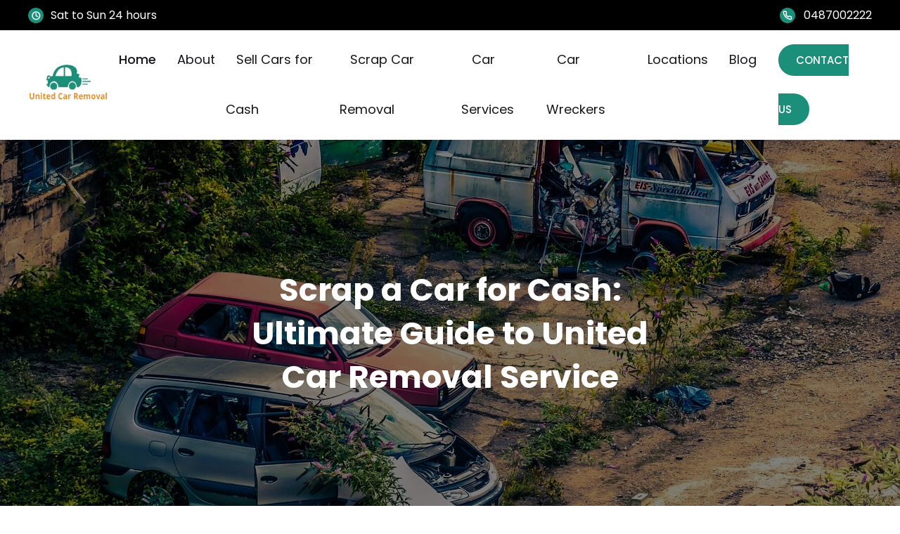

--- FILE ---
content_type: text/html; charset=UTF-8
request_url: https://unitedcarremoval.com.au/blog/scrap-a-car-for-cash/
body_size: 42391
content:
<!DOCTYPE html> <html lang="en"> <head><script>if(navigator.userAgent.match(/MSIE|Internet Explorer/i)||navigator.userAgent.match(/Trident\/7\..*?rv:11/i)){let e=document.location.href;if(!e.match(/[?&]nonitro/)){if(e.indexOf("?")==-1){if(e.indexOf("#")==-1){document.location.href=e+"?nonitro=1"}else{document.location.href=e.replace("#","?nonitro=1#")}}else{if(e.indexOf("#")==-1){document.location.href=e+"&nonitro=1"}else{document.location.href=e.replace("#","&nonitro=1#")}}}}</script><link rel="preconnect" href="https://www.google.com" /><link rel="preconnect" href="https://cdn-bfmoh.nitrocdn.com" /><meta charset="UTF-8" /><meta http-equiv="X-UA-Compatible" content="IE=edge" /><meta name="viewport" content="width=device-width, initial-scale=1.0" /><title>Scrap a Car for Cash up to $9999 with United Car Removal</title><meta name="description" content="Discover a hassle-free way to get cash for your scrap car with United Car Removal. Contact us immediately to scrap a car for cash up to $9999!" /><meta name="robots" content="follow, index, max-snippet:-1, max-video-preview:-1, max-image-preview:large" /><meta property="og:locale" content="en_US" /><meta property="og:type" content="article" /><meta property="og:title" content="Scrap a Car for Cash up to $9999 with United Car Removal" /><meta property="og:description" content="Discover a hassle-free way to get cash for your scrap car with United Car Removal. Contact us immediately to scrap a car for cash up to $9999!" /><meta property="og:url" content="https://unitedcarremoval.com.au/blog/scrap-a-car-for-cash/" /><meta property="og:site_name" content="United Car Removal" /><meta property="article:publisher" content="https://www.facebook.com/unitedcarremovals" /><meta property="article:section" content="blog" /><meta property="og:updated_time" content="2024-02-01T09:29:47+00:00" /><meta property="og:image" content="https://unitedcarremoval.com.au/wp-content/uploads/2024/01/cars-4461733_1280.jpg" /><meta property="og:image:secure_url" content="https://unitedcarremoval.com.au/wp-content/uploads/2024/01/cars-4461733_1280.jpg" /><meta property="og:image:width" content="1280" /><meta property="og:image:height" content="853" /><meta property="og:image:alt" content="scrap a car for cash" /><meta property="og:image:type" content="image/jpeg" /><meta property="article:published_time" content="2024-01-02T10:31:14+00:00" /><meta property="article:modified_time" content="2024-02-01T09:29:47+00:00" /><meta name="twitter:card" content="summary_large_image" /><meta name="twitter:title" content="Scrap a Car for Cash up to $9999 with United Car Removal" /><meta name="twitter:description" content="Discover a hassle-free way to get cash for your scrap car with United Car Removal. Contact us immediately to scrap a car for cash up to $9999!" /><meta name="twitter:site" content="@RemovalUnited" /><meta name="twitter:creator" content="@RemovalUnited" /><meta name="twitter:image" content="https://unitedcarremoval.com.au/wp-content/uploads/2024/01/cars-4461733_1280.jpg" /><meta name="twitter:label1" content="Written by" /><meta name="twitter:data1" content="unitedcarremoval" /><meta name="twitter:label2" content="Time to read" /><meta name="twitter:data2" content="4 minutes" /><meta name="generator" content="WordPress 6.9" /><meta name="msapplication-TileImage" content="https://unitedcarremoval.com.au/wp-content/uploads/2023/01/cropped-fav-1-270x270.png" /><meta name="generator" content="NitroPack" /><script>var NPSH,NitroScrollHelper;NPSH=NitroScrollHelper=function(){let e=null;const o=window.sessionStorage.getItem("nitroScrollPos");function t(){let e=JSON.parse(window.sessionStorage.getItem("nitroScrollPos"))||{};if(typeof e!=="object"){e={}}e[document.URL]=window.scrollY;window.sessionStorage.setItem("nitroScrollPos",JSON.stringify(e))}window.addEventListener("scroll",function(){if(e!==null){clearTimeout(e)}e=setTimeout(t,200)},{passive:true});let r={};r.getScrollPos=()=>{if(!o){return 0}const e=JSON.parse(o);return e[document.URL]||0};r.isScrolled=()=>{return r.getScrollPos()>document.documentElement.clientHeight*.5};return r}();</script><script>(function(){var a=false;var e=document.documentElement.classList;var i=navigator.userAgent.toLowerCase();var n=["android","iphone","ipad"];var r=n.length;var o;var d=null;for(var t=0;t<r;t++){o=n[t];if(i.indexOf(o)>-1)d=o;if(e.contains(o)){a=true;e.remove(o)}}if(a&&d){e.add(d);if(d=="iphone"||d=="ipad"){e.add("ios")}}})();</script><script type="text/worker" id="nitro-web-worker">var preloadRequests=0;var remainingCount={};var baseURI="";self.onmessage=function(e){switch(e.data.cmd){case"RESOURCE_PRELOAD":var o=e.data.requestId;remainingCount[o]=0;e.data.resources.forEach(function(e){preload(e,function(o){return function(){console.log(o+" DONE: "+e);if(--remainingCount[o]==0){self.postMessage({cmd:"RESOURCE_PRELOAD",requestId:o})}}}(o));remainingCount[o]++});break;case"SET_BASEURI":baseURI=e.data.uri;break}};async function preload(e,o){if(typeof URL!=="undefined"&&baseURI){try{var a=new URL(e,baseURI);e=a.href}catch(e){console.log("Worker error: "+e.message)}}console.log("Preloading "+e);try{var n=new Request(e,{mode:"no-cors",redirect:"follow"});await fetch(n);o()}catch(a){console.log(a);var r=new XMLHttpRequest;r.responseType="blob";r.onload=o;r.onerror=o;r.open("GET",e,true);r.send()}}</script><script id="nprl">(()=>{if(window.NPRL!=undefined)return;(function(e){var t=e.prototype;t.after||(t.after=function(){var e,t=arguments,n=t.length,r=0,i=this,o=i.parentNode,a=Node,c=String,u=document;if(o!==null){while(r<n){(e=t[r])instanceof a?(i=i.nextSibling)!==null?o.insertBefore(e,i):o.appendChild(e):o.appendChild(u.createTextNode(c(e)));++r}}})})(Element);var e,t;e=t=function(){var t=false;var r=window.URL||window.webkitURL;var i=false;var o=true;var a=2;var c=null;var u=null;var d=true;var s=window.nitroGtmExcludes!=undefined;var l=s?JSON.parse(atob(window.nitroGtmExcludes)).map(e=>new RegExp(e)):[];var f;var m;var v=null;var p=null;var g=null;var h={touch:["touchmove","touchend"],default:["mousemove","click","keydown","wheel"]};var E=true;var y=[];var w=false;var b=[];var S=0;var N=0;var L=false;var T=0;var R=null;var O=false;var A=false;var C=false;var P=[];var I=[];var M=[];var k=[];var x=false;var _={};var j=new Map;var B="noModule"in HTMLScriptElement.prototype;var q=requestAnimationFrame||mozRequestAnimationFrame||webkitRequestAnimationFrame||msRequestAnimationFrame;const D="gtm.js?id=";function H(e,t){if(!_[e]){_[e]=[]}_[e].push(t)}function U(e,t){if(_[e]){var n=0,r=_[e];for(var n=0;n<r.length;n++){r[n].call(this,t)}}}function Y(){(function(e,t){var r=null;var i=function(e){r(e)};var o=null;var a={};var c=null;var u=null;var d=0;e.addEventListener(t,function(r){if(["load","DOMContentLoaded"].indexOf(t)!=-1){if(u){Q(function(){e.triggerNitroEvent(t)})}c=true}else if(t=="readystatechange"){d++;n.ogReadyState=d==1?"interactive":"complete";if(u&&u>=d){n.documentReadyState=n.ogReadyState;Q(function(){e.triggerNitroEvent(t)})}}});e.addEventListener(t+"Nitro",function(e){if(["load","DOMContentLoaded"].indexOf(t)!=-1){if(!c){e.preventDefault();e.stopImmediatePropagation()}else{}u=true}else if(t=="readystatechange"){u=n.documentReadyState=="interactive"?1:2;if(d<u){e.preventDefault();e.stopImmediatePropagation()}}});switch(t){case"load":o="onload";break;case"readystatechange":o="onreadystatechange";break;case"pageshow":o="onpageshow";break;default:o=null;break}if(o){Object.defineProperty(e,o,{get:function(){return r},set:function(n){if(typeof n!=="function"){r=null;e.removeEventListener(t+"Nitro",i)}else{if(!r){e.addEventListener(t+"Nitro",i)}r=n}}})}Object.defineProperty(e,"addEventListener"+t,{value:function(r){if(r!=t||!n.startedScriptLoading||document.currentScript&&document.currentScript.hasAttribute("nitro-exclude")){}else{arguments[0]+="Nitro"}e.ogAddEventListener.apply(e,arguments);a[arguments[1]]=arguments[0]}});Object.defineProperty(e,"removeEventListener"+t,{value:function(t){var n=a[arguments[1]];arguments[0]=n;e.ogRemoveEventListener.apply(e,arguments)}});Object.defineProperty(e,"triggerNitroEvent"+t,{value:function(t,n){n=n||e;var r=new Event(t+"Nitro",{bubbles:true});r.isNitroPack=true;Object.defineProperty(r,"type",{get:function(){return t},set:function(){}});Object.defineProperty(r,"target",{get:function(){return n},set:function(){}});e.dispatchEvent(r)}});if(typeof e.triggerNitroEvent==="undefined"){(function(){var t=e.addEventListener;var n=e.removeEventListener;Object.defineProperty(e,"ogAddEventListener",{value:t});Object.defineProperty(e,"ogRemoveEventListener",{value:n});Object.defineProperty(e,"addEventListener",{value:function(n){var r="addEventListener"+n;if(typeof e[r]!=="undefined"){e[r].apply(e,arguments)}else{t.apply(e,arguments)}},writable:true});Object.defineProperty(e,"removeEventListener",{value:function(t){var r="removeEventListener"+t;if(typeof e[r]!=="undefined"){e[r].apply(e,arguments)}else{n.apply(e,arguments)}}});Object.defineProperty(e,"triggerNitroEvent",{value:function(t,n){var r="triggerNitroEvent"+t;if(typeof e[r]!=="undefined"){e[r].apply(e,arguments)}}})})()}}).apply(null,arguments)}Y(window,"load");Y(window,"pageshow");Y(window,"DOMContentLoaded");Y(document,"DOMContentLoaded");Y(document,"readystatechange");try{var F=new Worker(r.createObjectURL(new Blob([document.getElementById("nitro-web-worker").textContent],{type:"text/javascript"})))}catch(e){var F=new Worker("data:text/javascript;base64,"+btoa(document.getElementById("nitro-web-worker").textContent))}F.onmessage=function(e){if(e.data.cmd=="RESOURCE_PRELOAD"){U(e.data.requestId,e)}};if(typeof document.baseURI!=="undefined"){F.postMessage({cmd:"SET_BASEURI",uri:document.baseURI})}var G=function(e){if(--S==0){Q(K)}};var W=function(e){e.target.removeEventListener("load",W);e.target.removeEventListener("error",W);e.target.removeEventListener("nitroTimeout",W);if(e.type!="nitroTimeout"){clearTimeout(e.target.nitroTimeout)}if(--N==0&&S==0){Q(J)}};var X=function(e){var t=e.textContent;try{var n=r.createObjectURL(new Blob([t.replace(/^(?:<!--)?(.*?)(?:-->)?$/gm,"$1")],{type:"text/javascript"}))}catch(e){var n="data:text/javascript;base64,"+btoa(t.replace(/^(?:<!--)?(.*?)(?:-->)?$/gm,"$1"))}return n};var K=function(){n.documentReadyState="interactive";document.triggerNitroEvent("readystatechange");document.triggerNitroEvent("DOMContentLoaded");if(window.pageYOffset||window.pageXOffset){window.dispatchEvent(new Event("scroll"))}A=true;Q(function(){if(N==0){Q(J)}Q($)})};var J=function(){if(!A||O)return;O=true;R.disconnect();en();n.documentReadyState="complete";document.triggerNitroEvent("readystatechange");window.triggerNitroEvent("load",document);window.triggerNitroEvent("pageshow",document);if(window.pageYOffset||window.pageXOffset||location.hash){let e=typeof history.scrollRestoration!=="undefined"&&history.scrollRestoration=="auto";if(e&&typeof NPSH!=="undefined"&&NPSH.getScrollPos()>0&&window.pageYOffset>document.documentElement.clientHeight*.5){window.scrollTo(0,NPSH.getScrollPos())}else if(location.hash){try{let e=document.querySelector(location.hash);if(e){e.scrollIntoView()}}catch(e){}}}var e=null;if(a==1){e=eo}else{e=eu}Q(e)};var Q=function(e){setTimeout(e,0)};var V=function(e){if(e.type=="touchend"||e.type=="click"){g=e}};var $=function(){if(d&&g){setTimeout(function(e){return function(){var t=function(e,t,n){var r=new Event(e,{bubbles:true,cancelable:true});if(e=="click"){r.clientX=t;r.clientY=n}else{r.touches=[{clientX:t,clientY:n}]}return r};var n;if(e.type=="touchend"){var r=e.changedTouches[0];n=document.elementFromPoint(r.clientX,r.clientY);n.dispatchEvent(t("touchstart"),r.clientX,r.clientY);n.dispatchEvent(t("touchend"),r.clientX,r.clientY);n.dispatchEvent(t("click"),r.clientX,r.clientY)}else if(e.type=="click"){n=document.elementFromPoint(e.clientX,e.clientY);n.dispatchEvent(t("click"),e.clientX,e.clientY)}}}(g),150);g=null}};var z=function(e){if(e.tagName=="SCRIPT"&&!e.hasAttribute("data-nitro-for-id")&&!e.hasAttribute("nitro-document-write")||e.tagName=="IMG"&&(e.hasAttribute("src")||e.hasAttribute("srcset"))||e.tagName=="IFRAME"&&e.hasAttribute("src")||e.tagName=="LINK"&&e.hasAttribute("href")&&e.hasAttribute("rel")&&e.getAttribute("rel")=="stylesheet"){if(e.tagName==="IFRAME"&&e.src.indexOf("about:blank")>-1){return}var t="";switch(e.tagName){case"LINK":t=e.href;break;case"IMG":if(k.indexOf(e)>-1)return;t=e.srcset||e.src;break;default:t=e.src;break}var n=e.getAttribute("type");if(!t&&e.tagName!=="SCRIPT")return;if((e.tagName=="IMG"||e.tagName=="LINK")&&(t.indexOf("data:")===0||t.indexOf("blob:")===0))return;if(e.tagName=="SCRIPT"&&n&&n!=="text/javascript"&&n!=="application/javascript"){if(n!=="module"||!B)return}if(e.tagName==="SCRIPT"){if(k.indexOf(e)>-1)return;if(e.noModule&&B){return}let t=null;if(document.currentScript){if(document.currentScript.src&&document.currentScript.src.indexOf(D)>-1){t=document.currentScript}if(document.currentScript.hasAttribute("data-nitro-gtm-id")){e.setAttribute("data-nitro-gtm-id",document.currentScript.getAttribute("data-nitro-gtm-id"))}}else if(window.nitroCurrentScript){if(window.nitroCurrentScript.src&&window.nitroCurrentScript.src.indexOf(D)>-1){t=window.nitroCurrentScript}}if(t&&s){let n=false;for(const t of l){n=e.src?t.test(e.src):t.test(e.textContent);if(n){break}}if(!n){e.type="text/googletagmanagerscript";let n=t.hasAttribute("data-nitro-gtm-id")?t.getAttribute("data-nitro-gtm-id"):t.id;if(!j.has(n)){j.set(n,[])}let r=j.get(n);r.push(e);return}}if(!e.src){if(e.textContent.length>0){e.textContent+="\n;if(document.currentScript.nitroTimeout) {clearTimeout(document.currentScript.nitroTimeout);}; setTimeout(function() { this.dispatchEvent(new Event('load')); }.bind(document.currentScript), 0);"}else{return}}else{}k.push(e)}if(!e.hasOwnProperty("nitroTimeout")){N++;e.addEventListener("load",W,true);e.addEventListener("error",W,true);e.addEventListener("nitroTimeout",W,true);e.nitroTimeout=setTimeout(function(){console.log("Resource timed out",e);e.dispatchEvent(new Event("nitroTimeout"))},5e3)}}};var Z=function(e){if(e.hasOwnProperty("nitroTimeout")&&e.nitroTimeout){clearTimeout(e.nitroTimeout);e.nitroTimeout=null;e.dispatchEvent(new Event("nitroTimeout"))}};document.documentElement.addEventListener("load",function(e){if(e.target.tagName=="SCRIPT"||e.target.tagName=="IMG"){k.push(e.target)}},true);document.documentElement.addEventListener("error",function(e){if(e.target.tagName=="SCRIPT"||e.target.tagName=="IMG"){k.push(e.target)}},true);var ee=["appendChild","replaceChild","insertBefore","prepend","append","before","after","replaceWith","insertAdjacentElement"];var et=function(){if(s){window._nitro_setTimeout=window.setTimeout;window.setTimeout=function(e,t,...n){let r=document.currentScript||window.nitroCurrentScript;if(!r||r.src&&r.src.indexOf(D)==-1){return window._nitro_setTimeout.call(window,e,t,...n)}return window._nitro_setTimeout.call(window,function(e,t){return function(...n){window.nitroCurrentScript=e;t(...n)}}(r,e),t,...n)}}ee.forEach(function(e){HTMLElement.prototype["og"+e]=HTMLElement.prototype[e];HTMLElement.prototype[e]=function(...t){if(this.parentNode||this===document.documentElement){switch(e){case"replaceChild":case"insertBefore":t.pop();break;case"insertAdjacentElement":t.shift();break}t.forEach(function(e){if(!e)return;if(e.tagName=="SCRIPT"){z(e)}else{if(e.children&&e.children.length>0){e.querySelectorAll("script").forEach(z)}}})}return this["og"+e].apply(this,arguments)}})};var en=function(){if(s&&typeof window._nitro_setTimeout==="function"){window.setTimeout=window._nitro_setTimeout}ee.forEach(function(e){HTMLElement.prototype[e]=HTMLElement.prototype["og"+e]})};var er=async function(){if(o){ef(f);ef(V);if(v){clearTimeout(v);v=null}}if(T===1){L=true;return}else if(T===0){T=-1}n.startedScriptLoading=true;Object.defineProperty(document,"readyState",{get:function(){return n.documentReadyState},set:function(){}});var e=document.documentElement;var t={attributes:true,attributeFilter:["src"],childList:true,subtree:true};R=new MutationObserver(function(e,t){e.forEach(function(e){if(e.type=="childList"&&e.addedNodes.length>0){e.addedNodes.forEach(function(e){if(!document.documentElement.contains(e)){return}if(e.tagName=="IMG"||e.tagName=="IFRAME"||e.tagName=="LINK"){z(e)}})}if(e.type=="childList"&&e.removedNodes.length>0){e.removedNodes.forEach(function(e){if(e.tagName=="IFRAME"||e.tagName=="LINK"){Z(e)}})}if(e.type=="attributes"){var t=e.target;if(!document.documentElement.contains(t)){return}if(t.tagName=="IFRAME"||t.tagName=="LINK"||t.tagName=="IMG"||t.tagName=="SCRIPT"){z(t)}}})});R.observe(e,t);if(!s){et()}await Promise.all(P);var r=b.shift();var i=null;var a=false;while(r){var c;var u=JSON.parse(atob(r.meta));var d=u.delay;if(r.type=="inline"){var l=document.getElementById(r.id);if(l){l.remove()}else{r=b.shift();continue}c=X(l);if(c===false){r=b.shift();continue}}else{c=r.src}if(!a&&r.type!="inline"&&(typeof u.attributes.async!="undefined"||typeof u.attributes.defer!="undefined")){if(i===null){i=r}else if(i===r){a=true}if(!a){b.push(r);r=b.shift();continue}}var m=document.createElement("script");m.src=c;m.setAttribute("data-nitro-for-id",r.id);for(var p in u.attributes){try{if(u.attributes[p]===false){m.setAttribute(p,"")}else{m.setAttribute(p,u.attributes[p])}}catch(e){console.log("Error while setting script attribute",m,e)}}m.async=false;if(u.canonicalLink!=""&&Object.getOwnPropertyDescriptor(m,"src")?.configurable!==false){(e=>{Object.defineProperty(m,"src",{get:function(){return e.canonicalLink},set:function(){}})})(u)}if(d){setTimeout((function(e,t){var n=document.querySelector("[data-nitro-marker-id='"+t+"']");if(n){n.after(e)}else{document.head.appendChild(e)}}).bind(null,m,r.id),d)}else{m.addEventListener("load",G);m.addEventListener("error",G);if(!m.noModule||!B){S++}var g=document.querySelector("[data-nitro-marker-id='"+r.id+"']");if(g){Q(function(e,t){return function(){e.after(t)}}(g,m))}else{Q(function(e){return function(){document.head.appendChild(e)}}(m))}}r=b.shift()}};var ei=function(){var e=document.getElementById("nitro-deferred-styles");var t=document.createElement("div");t.innerHTML=e.textContent;return t};var eo=async function(e){isPreload=e&&e.type=="NitroPreload";if(!isPreload){T=-1;E=false;if(o){ef(f);ef(V);if(v){clearTimeout(v);v=null}}}if(w===false){var t=ei();let e=t.querySelectorAll('style,link[rel="stylesheet"]');w=e.length;if(w){let e=document.getElementById("nitro-deferred-styles-marker");e.replaceWith.apply(e,t.childNodes)}else if(isPreload){Q(ed)}else{es()}}else if(w===0&&!isPreload){es()}};var ea=function(){var e=ei();var t=e.childNodes;var n;var r=[];for(var i=0;i<t.length;i++){n=t[i];if(n.href){r.push(n.href)}}var o="css-preload";H(o,function(e){eo(new Event("NitroPreload"))});if(r.length){F.postMessage({cmd:"RESOURCE_PRELOAD",resources:r,requestId:o})}else{Q(function(){U(o)})}};var ec=function(){if(T===-1)return;T=1;var e=[];var t,n;for(var r=0;r<b.length;r++){t=b[r];if(t.type!="inline"){if(t.src){n=JSON.parse(atob(t.meta));if(n.delay)continue;if(n.attributes.type&&n.attributes.type=="module"&&!B)continue;e.push(t.src)}}}if(e.length){var i="js-preload";H(i,function(e){T=2;if(L){Q(er)}});F.postMessage({cmd:"RESOURCE_PRELOAD",resources:e,requestId:i})}};var eu=function(){while(I.length){style=I.shift();if(style.hasAttribute("nitropack-onload")){style.setAttribute("onload",style.getAttribute("nitropack-onload"));Q(function(e){return function(){e.dispatchEvent(new Event("load"))}}(style))}}while(M.length){style=M.shift();if(style.hasAttribute("nitropack-onerror")){style.setAttribute("onerror",style.getAttribute("nitropack-onerror"));Q(function(e){return function(){e.dispatchEvent(new Event("error"))}}(style))}}};var ed=function(){if(!x){if(i){Q(function(){var e=document.getElementById("nitro-critical-css");if(e){e.remove()}})}x=true;onStylesLoadEvent=new Event("NitroStylesLoaded");onStylesLoadEvent.isNitroPack=true;window.dispatchEvent(onStylesLoadEvent)}};var es=function(){if(a==2){Q(er)}else{eu()}};var el=function(e){m.forEach(function(t){document.addEventListener(t,e,true)})};var ef=function(e){m.forEach(function(t){document.removeEventListener(t,e,true)})};if(s){et()}return{setAutoRemoveCriticalCss:function(e){i=e},registerScript:function(e,t,n){b.push({type:"remote",src:e,id:t,meta:n})},registerInlineScript:function(e,t){b.push({type:"inline",id:e,meta:t})},registerStyle:function(e,t,n){y.push({href:e,rel:t,media:n})},onLoadStyle:function(e){I.push(e);if(w!==false&&--w==0){Q(ed);if(E){E=false}else{es()}}},onErrorStyle:function(e){M.push(e);if(w!==false&&--w==0){Q(ed);if(E){E=false}else{es()}}},loadJs:function(e,t){if(!e.src){var n=X(e);if(n!==false){e.src=n;e.textContent=""}}if(t){Q(function(e,t){return function(){e.after(t)}}(t,e))}else{Q(function(e){return function(){document.head.appendChild(e)}}(e))}},loadQueuedResources:async function(){window.dispatchEvent(new Event("NitroBootStart"));if(p){clearTimeout(p);p=null}window.removeEventListener("load",e.loadQueuedResources);f=a==1?er:eo;if(!o||g){Q(f)}else{if(navigator.userAgent.indexOf(" Edge/")==-1){ea();H("css-preload",ec)}el(f);if(u){if(c){v=setTimeout(f,c)}}else{}}},fontPreload:function(e){var t="critical-fonts";H(t,function(e){document.getElementById("nitro-critical-fonts").type="text/css"});F.postMessage({cmd:"RESOURCE_PRELOAD",resources:e,requestId:t})},boot:function(){if(t)return;t=true;C=typeof NPSH!=="undefined"&&NPSH.isScrolled();let n=document.prerendering;if(location.hash||C||n){o=false}m=h.default.concat(h.touch);p=setTimeout(e.loadQueuedResources,1500);el(V);if(C){e.loadQueuedResources()}else{window.addEventListener("load",e.loadQueuedResources)}},addPrerequisite:function(e){P.push(e)},getTagManagerNodes:function(e){if(!e)return j;return j.get(e)??[]}}}();var n,r;n=r=function(){var t=document.write;return{documentWrite:function(n,r){if(n&&n.hasAttribute("nitro-exclude")){return t.call(document,r)}var i=null;if(n.documentWriteContainer){i=n.documentWriteContainer}else{i=document.createElement("span");n.documentWriteContainer=i}var o=null;if(n){if(n.hasAttribute("data-nitro-for-id")){o=document.querySelector('template[data-nitro-marker-id="'+n.getAttribute("data-nitro-for-id")+'"]')}else{o=n}}i.innerHTML+=r;i.querySelectorAll("script").forEach(function(e){e.setAttribute("nitro-document-write","")});if(!i.parentNode){if(o){o.parentNode.insertBefore(i,o)}else{document.body.appendChild(i)}}var a=document.createElement("span");a.innerHTML=r;var c=a.querySelectorAll("script");if(c.length){c.forEach(function(t){var n=t.getAttributeNames();var r=document.createElement("script");n.forEach(function(e){r.setAttribute(e,t.getAttribute(e))});r.async=false;if(!t.src&&t.textContent){r.textContent=t.textContent}e.loadJs(r,o)})}},TrustLogo:function(e,t){var n=document.getElementById(e);var r=document.createElement("img");r.src=t;n.parentNode.insertBefore(r,n)},documentReadyState:"loading",ogReadyState:document.readyState,startedScriptLoading:false,loadScriptDelayed:function(e,t){setTimeout(function(){var t=document.createElement("script");t.src=e;document.head.appendChild(t)},t)}}}();document.write=function(e){n.documentWrite(document.currentScript,e)};document.writeln=function(e){n.documentWrite(document.currentScript,e+"\n")};window.NPRL=e;window.NitroResourceLoader=t;window.NPh=n;window.NitroPackHelper=r})();</script><style id="nitro-fonts">@font-face{font-family:"Font Awesome 6 Free";font-style:normal;font-weight:400;font-display:swap;src:url("https://cdn-bfmoh.nitrocdn.com/bCCyjLxZGSZNzDXJMOliSnmWLNDKPKXl/assets/static/source/rev-88769f6/cdnjs.cloudflare.com/ajax/libs/font-awesome/6.2.1/webfonts/fa-regular-400.woff2") format("woff2")}@font-face{font-family:"Font Awesome 6 Free";font-style:normal;font-weight:900;font-display:swap;src:url("https://cdn-bfmoh.nitrocdn.com/bCCyjLxZGSZNzDXJMOliSnmWLNDKPKXl/assets/static/source/rev-88769f6/cdnjs.cloudflare.com/ajax/libs/font-awesome/6.2.1/webfonts/fa-solid-900.woff2") format("woff2")}@font-face{font-family:"Poppins";font-style:normal;font-weight:400;font-display:swap;src:url("https://fonts.gstatic.com/s/poppins/v24/pxiEyp8kv8JHgFVrJJbecnFHGPezSQ.woff2") format("woff2");unicode-range:U+0900-097F,U+1CD0-1CF9,U+200C-200D,U+20A8,U+20B9,U+20F0,U+25CC,U+A830-A839,U+A8E0-A8FF,U+11B00-11B09}@font-face{font-family:"Poppins";font-style:normal;font-weight:400;font-display:swap;src:url("https://fonts.gstatic.com/s/poppins/v24/pxiEyp8kv8JHgFVrJJnecnFHGPezSQ.woff2") format("woff2");unicode-range:U+0100-02BA,U+02BD-02C5,U+02C7-02CC,U+02CE-02D7,U+02DD-02FF,U+0304,U+0308,U+0329,U+1D00-1DBF,U+1E00-1E9F,U+1EF2-1EFF,U+2020,U+20A0-20AB,U+20AD-20C0,U+2113,U+2C60-2C7F,U+A720-A7FF}@font-face{font-family:"Poppins";font-style:normal;font-weight:400;font-display:swap;src:url("https://fonts.gstatic.com/s/poppins/v24/pxiEyp8kv8JHgFVrJJfecnFHGPc.woff2") format("woff2");unicode-range:U+0000-00FF,U+0131,U+0152-0153,U+02BB-02BC,U+02C6,U+02DA,U+02DC,U+0304,U+0308,U+0329,U+2000-206F,U+20AC,U+2122,U+2191,U+2193,U+2212,U+2215,U+FEFF,U+FFFD}@font-face{font-family:"Poppins";font-style:normal;font-weight:500;font-display:swap;src:url("https://fonts.gstatic.com/s/poppins/v24/pxiByp8kv8JHgFVrLGT9Z11lFd2JQEl8qw.woff2") format("woff2");unicode-range:U+0900-097F,U+1CD0-1CF9,U+200C-200D,U+20A8,U+20B9,U+20F0,U+25CC,U+A830-A839,U+A8E0-A8FF,U+11B00-11B09}@font-face{font-family:"Poppins";font-style:normal;font-weight:500;font-display:swap;src:url("https://fonts.gstatic.com/s/poppins/v24/pxiByp8kv8JHgFVrLGT9Z1JlFd2JQEl8qw.woff2") format("woff2");unicode-range:U+0100-02BA,U+02BD-02C5,U+02C7-02CC,U+02CE-02D7,U+02DD-02FF,U+0304,U+0308,U+0329,U+1D00-1DBF,U+1E00-1E9F,U+1EF2-1EFF,U+2020,U+20A0-20AB,U+20AD-20C0,U+2113,U+2C60-2C7F,U+A720-A7FF}@font-face{font-family:"Poppins";font-style:normal;font-weight:500;font-display:swap;src:url("https://fonts.gstatic.com/s/poppins/v24/pxiByp8kv8JHgFVrLGT9Z1xlFd2JQEk.woff2") format("woff2");unicode-range:U+0000-00FF,U+0131,U+0152-0153,U+02BB-02BC,U+02C6,U+02DA,U+02DC,U+0304,U+0308,U+0329,U+2000-206F,U+20AC,U+2122,U+2191,U+2193,U+2212,U+2215,U+FEFF,U+FFFD}@font-face{font-family:"Poppins";font-style:normal;font-weight:600;font-display:swap;src:url("https://fonts.gstatic.com/s/poppins/v24/pxiByp8kv8JHgFVrLEj6Z11lFd2JQEl8qw.woff2") format("woff2");unicode-range:U+0900-097F,U+1CD0-1CF9,U+200C-200D,U+20A8,U+20B9,U+20F0,U+25CC,U+A830-A839,U+A8E0-A8FF,U+11B00-11B09}@font-face{font-family:"Poppins";font-style:normal;font-weight:600;font-display:swap;src:url("https://fonts.gstatic.com/s/poppins/v24/pxiByp8kv8JHgFVrLEj6Z1JlFd2JQEl8qw.woff2") format("woff2");unicode-range:U+0100-02BA,U+02BD-02C5,U+02C7-02CC,U+02CE-02D7,U+02DD-02FF,U+0304,U+0308,U+0329,U+1D00-1DBF,U+1E00-1E9F,U+1EF2-1EFF,U+2020,U+20A0-20AB,U+20AD-20C0,U+2113,U+2C60-2C7F,U+A720-A7FF}@font-face{font-family:"Poppins";font-style:normal;font-weight:600;font-display:swap;src:url("https://fonts.gstatic.com/s/poppins/v24/pxiByp8kv8JHgFVrLEj6Z1xlFd2JQEk.woff2") format("woff2");unicode-range:U+0000-00FF,U+0131,U+0152-0153,U+02BB-02BC,U+02C6,U+02DA,U+02DC,U+0304,U+0308,U+0329,U+2000-206F,U+20AC,U+2122,U+2191,U+2193,U+2212,U+2215,U+FEFF,U+FFFD}@font-face{font-family:"Poppins";font-style:normal;font-weight:700;font-display:swap;src:url("https://fonts.gstatic.com/s/poppins/v24/pxiByp8kv8JHgFVrLCz7Z11lFd2JQEl8qw.woff2") format("woff2");unicode-range:U+0900-097F,U+1CD0-1CF9,U+200C-200D,U+20A8,U+20B9,U+20F0,U+25CC,U+A830-A839,U+A8E0-A8FF,U+11B00-11B09}@font-face{font-family:"Poppins";font-style:normal;font-weight:700;font-display:swap;src:url("https://fonts.gstatic.com/s/poppins/v24/pxiByp8kv8JHgFVrLCz7Z1JlFd2JQEl8qw.woff2") format("woff2");unicode-range:U+0100-02BA,U+02BD-02C5,U+02C7-02CC,U+02CE-02D7,U+02DD-02FF,U+0304,U+0308,U+0329,U+1D00-1DBF,U+1E00-1E9F,U+1EF2-1EFF,U+2020,U+20A0-20AB,U+20AD-20C0,U+2113,U+2C60-2C7F,U+A720-A7FF}@font-face{font-family:"Poppins";font-style:normal;font-weight:700;font-display:swap;src:url("https://fonts.gstatic.com/s/poppins/v24/pxiByp8kv8JHgFVrLCz7Z1xlFd2JQEk.woff2") format("woff2");unicode-range:U+0000-00FF,U+0131,U+0152-0153,U+02BB-02BC,U+02C6,U+02DA,U+02DC,U+0304,U+0308,U+0329,U+2000-206F,U+20AC,U+2122,U+2191,U+2193,U+2212,U+2215,U+FEFF,U+FFFD}@font-face{font-family:"Poppins";font-style:normal;font-weight:800;font-display:swap;src:url("https://fonts.gstatic.com/s/poppins/v24/pxiByp8kv8JHgFVrLDD4Z11lFd2JQEl8qw.woff2") format("woff2");unicode-range:U+0900-097F,U+1CD0-1CF9,U+200C-200D,U+20A8,U+20B9,U+20F0,U+25CC,U+A830-A839,U+A8E0-A8FF,U+11B00-11B09}@font-face{font-family:"Poppins";font-style:normal;font-weight:800;font-display:swap;src:url("https://fonts.gstatic.com/s/poppins/v24/pxiByp8kv8JHgFVrLDD4Z1JlFd2JQEl8qw.woff2") format("woff2");unicode-range:U+0100-02BA,U+02BD-02C5,U+02C7-02CC,U+02CE-02D7,U+02DD-02FF,U+0304,U+0308,U+0329,U+1D00-1DBF,U+1E00-1E9F,U+1EF2-1EFF,U+2020,U+20A0-20AB,U+20AD-20C0,U+2113,U+2C60-2C7F,U+A720-A7FF}@font-face{font-family:"Poppins";font-style:normal;font-weight:800;font-display:swap;src:url("https://fonts.gstatic.com/s/poppins/v24/pxiByp8kv8JHgFVrLDD4Z1xlFd2JQEk.woff2") format("woff2");unicode-range:U+0000-00FF,U+0131,U+0152-0153,U+02BB-02BC,U+02C6,U+02DA,U+02DC,U+0304,U+0308,U+0329,U+2000-206F,U+20AC,U+2122,U+2191,U+2193,U+2212,U+2215,U+FEFF,U+FFFD}@font-face{font-family:"Poppins";font-style:normal;font-weight:900;font-display:swap;src:url("https://fonts.gstatic.com/s/poppins/v24/pxiByp8kv8JHgFVrLBT5Z11lFd2JQEl8qw.woff2") format("woff2");unicode-range:U+0900-097F,U+1CD0-1CF9,U+200C-200D,U+20A8,U+20B9,U+20F0,U+25CC,U+A830-A839,U+A8E0-A8FF,U+11B00-11B09}@font-face{font-family:"Poppins";font-style:normal;font-weight:900;font-display:swap;src:url("https://fonts.gstatic.com/s/poppins/v24/pxiByp8kv8JHgFVrLBT5Z1JlFd2JQEl8qw.woff2") format("woff2");unicode-range:U+0100-02BA,U+02BD-02C5,U+02C7-02CC,U+02CE-02D7,U+02DD-02FF,U+0304,U+0308,U+0329,U+1D00-1DBF,U+1E00-1E9F,U+1EF2-1EFF,U+2020,U+20A0-20AB,U+20AD-20C0,U+2113,U+2C60-2C7F,U+A720-A7FF}@font-face{font-family:"Poppins";font-style:normal;font-weight:900;font-display:swap;src:url("https://fonts.gstatic.com/s/poppins/v24/pxiByp8kv8JHgFVrLBT5Z1xlFd2JQEk.woff2") format("woff2");unicode-range:U+0000-00FF,U+0131,U+0152-0153,U+02BB-02BC,U+02C6,U+02DA,U+02DC,U+0304,U+0308,U+0329,U+2000-206F,U+20AC,U+2122,U+2191,U+2193,U+2212,U+2215,U+FEFF,U+FFFD}@font-face{font-family:"Poppins";font-style:normal;font-weight:300;font-display:swap;src:url("https://fonts.gstatic.com/s/poppins/v24/pxiByp8kv8JHgFVrLDz8Z11lFd2JQEl8qw.woff2") format("woff2");unicode-range:U+0900-097F,U+1CD0-1CF9,U+200C-200D,U+20A8,U+20B9,U+20F0,U+25CC,U+A830-A839,U+A8E0-A8FF,U+11B00-11B09}@font-face{font-family:"Poppins";font-style:normal;font-weight:300;font-display:swap;src:url("https://fonts.gstatic.com/s/poppins/v24/pxiByp8kv8JHgFVrLDz8Z1JlFd2JQEl8qw.woff2") format("woff2");unicode-range:U+0100-02BA,U+02BD-02C5,U+02C7-02CC,U+02CE-02D7,U+02DD-02FF,U+0304,U+0308,U+0329,U+1D00-1DBF,U+1E00-1E9F,U+1EF2-1EFF,U+2020,U+20A0-20AB,U+20AD-20C0,U+2113,U+2C60-2C7F,U+A720-A7FF}@font-face{font-family:"Poppins";font-style:normal;font-weight:300;font-display:swap;src:url("https://fonts.gstatic.com/s/poppins/v24/pxiByp8kv8JHgFVrLDz8Z1xlFd2JQEk.woff2") format("woff2");unicode-range:U+0000-00FF,U+0131,U+0152-0153,U+02BB-02BC,U+02C6,U+02DA,U+02DC,U+0304,U+0308,U+0329,U+2000-206F,U+20AC,U+2122,U+2191,U+2193,U+2212,U+2215,U+FEFF,U+FFFD}@font-face{font-family:"Poppins";font-style:normal;font-weight:400;font-display:swap;src:url("https://fonts.gstatic.com/s/poppins/v24/pxiEyp8kv8JHgFVrJJbecnFHGPezSQ.woff2") format("woff2");unicode-range:U+0900-097F,U+1CD0-1CF9,U+200C-200D,U+20A8,U+20B9,U+20F0,U+25CC,U+A830-A839,U+A8E0-A8FF,U+11B00-11B09}@font-face{font-family:"Poppins";font-style:normal;font-weight:400;font-display:swap;src:url("https://fonts.gstatic.com/s/poppins/v24/pxiEyp8kv8JHgFVrJJnecnFHGPezSQ.woff2") format("woff2");unicode-range:U+0100-02BA,U+02BD-02C5,U+02C7-02CC,U+02CE-02D7,U+02DD-02FF,U+0304,U+0308,U+0329,U+1D00-1DBF,U+1E00-1E9F,U+1EF2-1EFF,U+2020,U+20A0-20AB,U+20AD-20C0,U+2113,U+2C60-2C7F,U+A720-A7FF}@font-face{font-family:"Poppins";font-style:normal;font-weight:400;font-display:swap;src:url("https://fonts.gstatic.com/s/poppins/v24/pxiEyp8kv8JHgFVrJJfecnFHGPc.woff2") format("woff2");unicode-range:U+0000-00FF,U+0131,U+0152-0153,U+02BB-02BC,U+02C6,U+02DA,U+02DC,U+0304,U+0308,U+0329,U+2000-206F,U+20AC,U+2122,U+2191,U+2193,U+2212,U+2215,U+FEFF,U+FFFD}</style><style type="text/css" id="nitro-critical-css">:root{--wp-block-synced-color:#7a00df;--wp-block-synced-color--rgb:122,0,223;--wp-bound-block-color:var(--wp-block-synced-color);--wp-editor-canvas-background:#ddd;--wp-admin-theme-color:#007cba;--wp-admin-theme-color--rgb:0,124,186;--wp-admin-theme-color-darker-10:#006ba1;--wp-admin-theme-color-darker-10--rgb:0,107,160.5;--wp-admin-theme-color-darker-20:#005a87;--wp-admin-theme-color-darker-20--rgb:0,90,135;--wp-admin-border-width-focus:2px}:root{--wp--preset--font-size--normal:16px;--wp--preset--font-size--huge:42px}:root{--wp--preset--aspect-ratio--square:1;--wp--preset--aspect-ratio--4-3:4/3;--wp--preset--aspect-ratio--3-4:3/4;--wp--preset--aspect-ratio--3-2:3/2;--wp--preset--aspect-ratio--2-3:2/3;--wp--preset--aspect-ratio--16-9:16/9;--wp--preset--aspect-ratio--9-16:9/16;--wp--preset--color--black:#000;--wp--preset--color--cyan-bluish-gray:#abb8c3;--wp--preset--color--white:#fff;--wp--preset--color--pale-pink:#f78da7;--wp--preset--color--vivid-red:#cf2e2e;--wp--preset--color--luminous-vivid-orange:#ff6900;--wp--preset--color--luminous-vivid-amber:#fcb900;--wp--preset--color--light-green-cyan:#7bdcb5;--wp--preset--color--vivid-green-cyan:#00d084;--wp--preset--color--pale-cyan-blue:#8ed1fc;--wp--preset--color--vivid-cyan-blue:#0693e3;--wp--preset--color--vivid-purple:#9b51e0;--wp--preset--gradient--vivid-cyan-blue-to-vivid-purple:linear-gradient(135deg,#0693e3 0%,#9b51e0 100%);--wp--preset--gradient--light-green-cyan-to-vivid-green-cyan:linear-gradient(135deg,#7adcb4 0%,#00d082 100%);--wp--preset--gradient--luminous-vivid-amber-to-luminous-vivid-orange:linear-gradient(135deg,#fcb900 0%,#ff6900 100%);--wp--preset--gradient--luminous-vivid-orange-to-vivid-red:linear-gradient(135deg,#ff6900 0%,#cf2e2e 100%);--wp--preset--gradient--very-light-gray-to-cyan-bluish-gray:linear-gradient(135deg,#eee 0%,#a9b8c3 100%);--wp--preset--gradient--cool-to-warm-spectrum:linear-gradient(135deg,#4aeadc 0%,#9778d1 20%,#cf2aba 40%,#ee2c82 60%,#fb6962 80%,#fef84c 100%);--wp--preset--gradient--blush-light-purple:linear-gradient(135deg,#ffceec 0%,#9896f0 100%);--wp--preset--gradient--blush-bordeaux:linear-gradient(135deg,#fecda5 0%,#fe2d2d 50%,#6b003e 100%);--wp--preset--gradient--luminous-dusk:linear-gradient(135deg,#ffcb70 0%,#c751c0 50%,#4158d0 100%);--wp--preset--gradient--pale-ocean:linear-gradient(135deg,#fff5cb 0%,#b6e3d4 50%,#33a7b5 100%);--wp--preset--gradient--electric-grass:linear-gradient(135deg,#caf880 0%,#71ce7e 100%);--wp--preset--gradient--midnight:linear-gradient(135deg,#020381 0%,#2874fc 100%);--wp--preset--font-size--small:13px;--wp--preset--font-size--medium:20px;--wp--preset--font-size--large:36px;--wp--preset--font-size--x-large:42px;--wp--preset--spacing--20:.44rem;--wp--preset--spacing--30:.67rem;--wp--preset--spacing--40:1rem;--wp--preset--spacing--50:1.5rem;--wp--preset--spacing--60:2.25rem;--wp--preset--spacing--70:3.38rem;--wp--preset--spacing--80:5.06rem;--wp--preset--shadow--natural:6px 6px 9px rgba(0,0,0,.2);--wp--preset--shadow--deep:12px 12px 50px rgba(0,0,0,.4);--wp--preset--shadow--sharp:6px 6px 0px rgba(0,0,0,.2);--wp--preset--shadow--outlined:6px 6px 0px -3px #fff,6px 6px #000;--wp--preset--shadow--crisp:6px 6px 0px #000}.fa-solid,.fas{-moz-osx-font-smoothing:grayscale;-webkit-font-smoothing:antialiased;display:var(--fa-display,inline-block);font-style:normal;font-variant:normal;line-height:1;text-rendering:auto}.fa-solid,.fas{font-family:"Font Awesome 6 Free"}.fa-bars:before{content:""}.fa-times:before{content:""}:host,:root{--fa-style-family-brands:"Font Awesome 6 Brands";--fa-font-brands:normal 400 1em/1 "Font Awesome 6 Brands"}:host,:root{--fa-font-regular:normal 400 1em/1 "Font Awesome 6 Free"}:host,:root{--fa-style-family-classic:"Font Awesome 6 Free";--fa-font-solid:normal 900 1em/1 "Font Awesome 6 Free"}.fa-solid,.fas{font-weight:900}*,li,ul{margin:0}.nav-links li a{color:#17161a;text-decoration:none}.nav-links li a,a{text-decoration:none}.mega-box,.nav-links .drop-menu{opacity:0;visibility:hidden;z-index:99;position:absolute}.mega-box .content,.nav-links .drop-menu{background:#f5f5f5;box-shadow:0 6px 10px rgba(0,0,0,.15)}span.cta a{background-color:var(--acent-color)}:root{--primary-color:#000;--acent-color:#1b8f7a;--text-light:#565959;--bg-dark:#f5f5f5;--bg-white:#fff;--text-white:#fff;--text-dark:#000;--btn-hover:#17161a}*,::after,::before{box-sizing:border-box}body,html{height:100%;scroll-behavior:smooth}body{line-height:1.7;-webkit-font-smoothing:antialiased;font-family:Poppins}img{display:block;max-width:100%}input{font:inherit;border:0;background:0 0;padding:0}h1,h3,h4,h5,p{overflow-wrap:break-word}a{color:var(--acent-color)}li,ul{padding:0}.container{max-width:1440px;margin:0 auto;padding:0 40px}.top-bar{background-color:var(--primary-color);color:var(--text-white);padding:8px 0}.top-bar>.container{display:flex;align-items:center;justify-content:space-between}.top-left span.top-bar-icon,.top-right span.top-bar-icon{float:left;width:24px}.top-right span.top-bar-text{display:flex;margin-left:32px}span.top-bar-text{margin-left:10px}nav .wrapper{position:relative;line-height:70px;margin:auto;display:flex;align-items:center;padding:7px 0;justify-content:space-between}.wrapper .nav-links{display:inline-flex}.nav-links li{list-style:none}.nav-links li a{font-size:18px;font-weight:400;padding:9px 15px;border-radius:5px}.fa-bars:before,.fa-solid,.fas{color:#1b8f7a}.nav-links .mobile-item,nav input{display:none}.current-menu-item a{font-weight:500 !important}.nav-links .drop-menu{width:210px;line-height:45px;top:85px !important}.drop-menu li a{width:100%;display:block;font-size:14px;padding:0 0 0 15px;font-weight:400;border-radius:0}.mega-box{left:0;width:100%;padding:0 30px;margin-top:15px;top:85px}.mega-box .content{padding:25px 20px;display:flex;width:100%;justify-content:space-between}.mega-box .content .row{width:calc(25% - 30px);line-height:45px}.content .row img{width:100%;height:100%;object-fit:cover}.content .row header{color:#17161a;font-size:16px;font-weight:500}.content .row .mega-links{margin-left:-40px;border-left:1px solid rgba(255,255,255,.09)}.row .mega-links li{padding:0 20px}.row .mega-links li a{padding:0 20px;color:#17161a;font-size:14px;display:block}.wrapper .btn,span.cta a{color:#fff}.wrapper .btn{font-size:20px;display:none}.wrapper .btn.close-btn{position:absolute;right:30px;top:10px}span.cta a{border-radius:30px;padding:12px 25px;font-weight:500;font-size:15px;text-transform:uppercase}.centered h1{font-size:2.8rem;line-height:1.4;padding-bottom:25px}.iconlist .icon-list{margin-top:3px}section.blog-hero img{width:100%}.hidden{opacity:0}section{min-height:40px}.iconlist,p.mb-2{padding-bottom:25px}section.content{padding:60px 0}input{position:absolute;opacity:0;z-index:-1}.centered{color:var(--text-white)}.centered{text-align:center}nav .wrapper a{margin-right:auto}.contact-cta{margin-left:16px}.recent-d-flex span.icon-list-content a{text-decoration:underline}.iconlist span.icon-list{float:left;width:20px}.iconlist span.icon-list-content{display:flex}.car-removal h3{font-size:1.5rem;padding-bottom:20px}.blog-hero{position:relative}.centered{position:absolute}.blog-hero img{height:80vh;object-fit:cover;filter:brightness(50%)}.centered{top:50%;left:50%;transform:translate(-50%,-50%)}.recent-d-flex{margin-bottom:12px}section.content>.container{display:flex;gap:25px}.main-content{flex-basis:68%}.aside{flex-basis:30%}.iconlist h5{padding-bottom:10px;font-size:17px;font-weight:500}.recent-d-flex{display:flex;background:#f5f5f5;align-items:center}.recent-d-flex .iconlist{padding-top:10px;padding-bottom:10px}.display-flex{display:flex;gap:20px}@media (min-width:640px){.top-bar img{margin-top:3px}}@media (min-width:1024px){.main-content{padding-right:40px}}.mega-box{margin-top:5px}.nav-links .drop-menu{top:70px !important}span.top-bar-text a{color:#fff}ul{overflow:hidden}.iconlist .icon-list-content:before{content:url("https://cdn-bfmoh.nitrocdn.com/bCCyjLxZGSZNzDXJMOliSnmWLNDKPKXl/assets/images/optimized/rev-479cabc/unitedcarremoval.com.au/wp-content/themes/unitedcarremoval/img/icon-list.svg");margin-right:15px}.blog .iconlist .icon-list-content:before{display:none}.blog .iconlist span.icon-list-content{padding-left:15px}.nav-links li a{text-wrap:wrap}#mynav nav div.wrapper a img{height:70px}:where(section h1),:where(article h1),:where(nav h1),:where(aside h1){font-size:2em}</style>     <template data-nitro-marker-id="0eb05ce9ec7eeca1c48e9c4f2d8eb470-1"></template>      <link rel="canonical" href="https://unitedcarremoval.com.au/blog/scrap-a-car-for-cash/" />                            <script type="application/ld+json" class="rank-math-schema">{"@context":"https://schema.org","@graph":[{"@type":"Organization","@id":"https://unitedcarremoval.com.au/#organization","name":"United Car Removal","sameAs":["https://www.facebook.com/unitedcarremovals","https://twitter.com/RemovalUnited"],"logo":{"@type":"ImageObject","@id":"https://unitedcarremoval.com.au/#logo","url":"https://unitedcarremoval.com.au/wp-content/uploads/2023/01/promoteproject-united-logo.jpg","contentUrl":"https://unitedcarremoval.com.au/wp-content/uploads/2023/01/promoteproject-united-logo.jpg","caption":"United Car Removal","inLanguage":"en-US","width":"320","height":"176"}},{"@type":"WebSite","@id":"https://unitedcarremoval.com.au/#website","url":"https://unitedcarremoval.com.au","name":"United Car Removal","publisher":{"@id":"https://unitedcarremoval.com.au/#organization"},"inLanguage":"en-US"},{"@type":"ImageObject","@id":"https://unitedcarremoval.com.au/wp-content/uploads/2024/01/cars-4461733_1280.jpg","url":"https://unitedcarremoval.com.au/wp-content/uploads/2024/01/cars-4461733_1280.jpg","width":"1280","height":"853","caption":"scrap a car for cash","inLanguage":"en-US"},{"@type":"WebPage","@id":"https://unitedcarremoval.com.au/blog/scrap-a-car-for-cash/#webpage","url":"https://unitedcarremoval.com.au/blog/scrap-a-car-for-cash/","name":"Scrap a Car for Cash up to $9999 with United Car Removal","datePublished":"2024-01-02T10:31:14+00:00","dateModified":"2024-02-01T09:29:47+00:00","isPartOf":{"@id":"https://unitedcarremoval.com.au/#website"},"primaryImageOfPage":{"@id":"https://unitedcarremoval.com.au/wp-content/uploads/2024/01/cars-4461733_1280.jpg"},"inLanguage":"en-US"},{"@type":"Person","@id":"https://unitedcarremoval.com.au/author/unitedcarremoval/","name":"unitedcarremoval","url":"https://unitedcarremoval.com.au/author/unitedcarremoval/","image":{"@type":"ImageObject","@id":"https://unitedcarremoval.com.au/wp-content/uploads/2023/01/Logo.svg","url":"https://unitedcarremoval.com.au/wp-content/uploads/2023/01/Logo.svg","caption":"unitedcarremoval","inLanguage":"en-US"},"sameAs":["https://unitedcarremoval.com.au"],"worksFor":{"@id":"https://unitedcarremoval.com.au/#organization"}},{"@type":"BlogPosting","headline":"Scrap a Car for Cash up to $9999 with United Car Removal","keywords":"scrap a car for cash","datePublished":"2024-01-02T10:31:14+00:00","dateModified":"2024-02-01T09:29:47+00:00","articleSection":"blog","author":{"@id":"https://unitedcarremoval.com.au/author/unitedcarremoval/","name":"unitedcarremoval"},"publisher":{"@id":"https://unitedcarremoval.com.au/#organization"},"description":"Discover a hassle-free way to get cash for your scrap car with United Car Removal. Contact us immediately to scrap a car for cash up to $9999!","name":"Scrap a Car for Cash up to $9999 with United Car Removal","@id":"https://unitedcarremoval.com.au/blog/scrap-a-car-for-cash/#richSnippet","isPartOf":{"@id":"https://unitedcarremoval.com.au/blog/scrap-a-car-for-cash/#webpage"},"image":{"@id":"https://unitedcarremoval.com.au/wp-content/uploads/2024/01/cars-4461733_1280.jpg"},"inLanguage":"en-US","mainEntityOfPage":{"@id":"https://unitedcarremoval.com.au/blog/scrap-a-car-for-cash/#webpage"}}]}</script>  <link rel='dns-prefetch' href='//cdnjs.cloudflare.com' /> <link rel="alternate" type="application/rss+xml" title="United Car Removal &raquo; Scrap a Car for Cash: Ultimate Guide to United Car Removal Service Comments Feed" href="https://unitedcarremoval.com.au/blog/scrap-a-car-for-cash/feed/" /> <link rel="alternate" title="oEmbed (JSON)" type="application/json+oembed" href="https://unitedcarremoval.com.au/wp-json/oembed/1.0/embed?url=https%3A%2F%2Funitedcarremoval.com.au%2Fblog%2Fscrap-a-car-for-cash%2F" /> <link rel="alternate" title="oEmbed (XML)" type="text/xml+oembed" href="https://unitedcarremoval.com.au/wp-json/oembed/1.0/embed?url=https%3A%2F%2Funitedcarremoval.com.au%2Fblog%2Fscrap-a-car-for-cash%2F&#038;format=xml" />           <template data-nitro-marker-id="jquery-core-js"></template> <template data-nitro-marker-id="jquery-migrate-js"></template> <link rel="https://api.w.org/" href="https://unitedcarremoval.com.au/wp-json/" /><link rel="alternate" title="JSON" type="application/json" href="https://unitedcarremoval.com.au/wp-json/wp/v2/posts/2080" /><link rel="EditURI" type="application/rsd+xml" title="RSD" href="https://unitedcarremoval.com.au/xmlrpc.php?rsd" />  <link rel='shortlink' href='https://unitedcarremoval.com.au/?p=2080' /> <template data-nitro-marker-id="9f181600f555bb7912bcdae7427daaab-1"></template>   <link rel="icon" sizes="32x32" href="https://cdn-bfmoh.nitrocdn.com/bCCyjLxZGSZNzDXJMOliSnmWLNDKPKXl/assets/images/optimized/rev-479cabc/unitedcarremoval.com.au/wp-content/uploads/2023/01/cropped-fav-1-32x32.png" /> <link rel="icon" sizes="192x192" href="https://cdn-bfmoh.nitrocdn.com/bCCyjLxZGSZNzDXJMOliSnmWLNDKPKXl/assets/images/optimized/rev-479cabc/unitedcarremoval.com.au/wp-content/uploads/2023/01/cropped-fav-1-192x192.png" /> <link rel="apple-touch-icon" href="https://cdn-bfmoh.nitrocdn.com/bCCyjLxZGSZNzDXJMOliSnmWLNDKPKXl/assets/images/optimized/rev-479cabc/unitedcarremoval.com.au/wp-content/uploads/2023/01/cropped-fav-1-180x180.png" />   <template data-nitro-marker-id="69be3716800df79f3e1250a92074828e-1"></template> <script nitro-exclude>window.IS_NITROPACK=!0;window.NITROPACK_STATE='FRESH';</script><style>.nitro-cover{visibility:hidden!important;}</style><script nitro-exclude>window.nitro_lazySizesConfig=window.nitro_lazySizesConfig||{};window.nitro_lazySizesConfig.lazyClass="nitro-lazy";nitro_lazySizesConfig.srcAttr="nitro-lazy-src";nitro_lazySizesConfig.srcsetAttr="nitro-lazy-srcset";nitro_lazySizesConfig.expand=10;nitro_lazySizesConfig.expFactor=1;nitro_lazySizesConfig.hFac=1;nitro_lazySizesConfig.loadMode=1;nitro_lazySizesConfig.ricTimeout=50;nitro_lazySizesConfig.loadHidden=true;(function(){let t=null;let e=false;let a=false;let i=window.scrollY;let r=Date.now();function n(){window.removeEventListener("scroll",n);window.nitro_lazySizesConfig.expand=300}function o(t){let e=t.timeStamp-r;let a=Math.abs(i-window.scrollY)/e;let n=Math.max(a*200,300);r=t.timeStamp;i=window.scrollY;window.nitro_lazySizesConfig.expand=n}window.addEventListener("scroll",o,{passive:true});window.addEventListener("NitroStylesLoaded",function(){e=true});window.addEventListener("load",function(){a=true});document.addEventListener("lazybeforeunveil",function(t){let e=false;let a=t.target.getAttribute("nitro-lazy-mask");if(a){let i="url("+a+")";t.target.style.maskImage=i;t.target.style.webkitMaskImage=i;e=true}let i=t.target.getAttribute("nitro-lazy-bg");if(i){let a=t.target.style.backgroundImage.replace("[data-uri]",i.replace(/\(/g,"%28").replace(/\)/g,"%29"));if(a===t.target.style.backgroundImage){a="url("+i.replace(/\(/g,"%28").replace(/\)/g,"%29")+")"}t.target.style.backgroundImage=a;e=true}if(t.target.tagName=="VIDEO"){if(t.target.hasAttribute("nitro-lazy-poster")){t.target.setAttribute("poster",t.target.getAttribute("nitro-lazy-poster"))}else if(!t.target.hasAttribute("poster")){t.target.setAttribute("preload","metadata")}e=true}let r=t.target.getAttribute("data-nitro-fragment-id");if(r){if(!window.loadNitroFragment(r,"lazy")){t.preventDefault();return false}}if(t.target.classList.contains("av-animated-generic")){t.target.classList.add("avia_start_animation","avia_start_delayed_animation");e=true}if(!e){let e=t.target.tagName.toLowerCase();if(e!=="img"&&e!=="iframe"){t.target.querySelectorAll("img[nitro-lazy-src],img[nitro-lazy-srcset]").forEach(function(t){t.classList.add("nitro-lazy")})}}})})();</script><script id="nitro-lazyloader">(function(e,t){if(typeof module=="object"&&module.exports){module.exports=lazySizes}else{e.lazySizes=t(e,e.document,Date)}})(window,function e(e,t,r){"use strict";if(!e.IntersectionObserver||!t.getElementsByClassName||!e.MutationObserver){return}var i,n;var a=t.documentElement;var s=e.HTMLPictureElement;var o="addEventListener";var l="getAttribute";var c=e[o].bind(e);var u=e.setTimeout;var f=e.requestAnimationFrame||u;var d=e.requestIdleCallback||u;var v=/^picture$/i;var m=["load","error","lazyincluded","_lazyloaded"];var g=Array.prototype.forEach;var p=function(e,t){return e.classList.contains(t)};var z=function(e,t){e.classList.add(t)};var h=function(e,t){e.classList.remove(t)};var y=function(e,t,r){var i=r?o:"removeEventListener";if(r){y(e,t)}m.forEach(function(r){e[i](r,t)})};var b=function(e,r,n,a,s){var o=t.createEvent("CustomEvent");if(!n){n={}}n.instance=i;o.initCustomEvent(r,!a,!s,n);e.dispatchEvent(o);return o};var C=function(t,r){var i;if(!s&&(i=e.picturefill||n.pf)){i({reevaluate:true,elements:[t]})}else if(r&&r.src){t.src=r.src}};var w=function(e,t){return(getComputedStyle(e,null)||{})[t]};var E=function(e,t,r){r=r||e.offsetWidth;while(r<n.minSize&&t&&!e._lazysizesWidth){r=t.offsetWidth;t=t.parentNode}return r};var A=function(){var e,r;var i=[];var n=function(){var t;e=true;r=false;while(i.length){t=i.shift();t[0].apply(t[1],t[2])}e=false};return function(a){if(e){a.apply(this,arguments)}else{i.push([a,this,arguments]);if(!r){r=true;(t.hidden?u:f)(n)}}}}();var x=function(e,t){return t?function(){A(e)}:function(){var t=this;var r=arguments;A(function(){e.apply(t,r)})}};var L=function(e){var t;var i=0;var a=n.throttleDelay;var s=n.ricTimeout;var o=function(){t=false;i=r.now();e()};var l=d&&s>49?function(){d(o,{timeout:s});if(s!==n.ricTimeout){s=n.ricTimeout}}:x(function(){u(o)},true);return function(e){var n;if(e=e===true){s=33}if(t){return}t=true;n=a-(r.now()-i);if(n<0){n=0}if(e||n<9){l()}else{u(l,n)}}};var T=function(e){var t,i;var n=99;var a=function(){t=null;e()};var s=function(){var e=r.now()-i;if(e<n){u(s,n-e)}else{(d||a)(a)}};return function(){i=r.now();if(!t){t=u(s,n)}}};var _=function(){var i,s;var o,f,d,m;var E;var T=new Set;var _=new Map;var M=/^img$/i;var R=/^iframe$/i;var W="onscroll"in e&&!/glebot/.test(navigator.userAgent);var O=0;var S=0;var F=function(e){O--;if(S){S--}if(e&&e.target){y(e.target,F)}if(!e||O<0||!e.target){O=0;S=0}if(G.length&&O-S<1&&O<3){u(function(){while(G.length&&O-S<1&&O<4){J({target:G.shift()})}})}};var I=function(e){if(E==null){E=w(t.body,"visibility")=="hidden"}return E||!(w(e.parentNode,"visibility")=="hidden"&&w(e,"visibility")=="hidden")};var P=function(e){z(e.target,n.loadedClass);h(e.target,n.loadingClass);h(e.target,n.lazyClass);y(e.target,D)};var B=x(P);var D=function(e){B({target:e.target})};var $=function(e,t){try{e.contentWindow.location.replace(t)}catch(r){e.src=t}};var k=function(e){var t;var r=e[l](n.srcsetAttr);if(t=n.customMedia[e[l]("data-media")||e[l]("media")]){e.setAttribute("media",t)}if(r){e.setAttribute("srcset",r)}};var q=x(function(e,t,r,i,a){var s,o,c,f,m,p;if(!(m=b(e,"lazybeforeunveil",t)).defaultPrevented){if(i){if(r){z(e,n.autosizesClass)}else{e.setAttribute("sizes",i)}}o=e[l](n.srcsetAttr);s=e[l](n.srcAttr);if(a){c=e.parentNode;f=c&&v.test(c.nodeName||"")}p=t.firesLoad||"src"in e&&(o||s||f);m={target:e};if(p){y(e,F,true);clearTimeout(d);d=u(F,2500);z(e,n.loadingClass);y(e,D,true)}if(f){g.call(c.getElementsByTagName("source"),k)}if(o){e.setAttribute("srcset",o)}else if(s&&!f){if(R.test(e.nodeName)){$(e,s)}else{e.src=s}}if(o||f){C(e,{src:s})}}A(function(){if(e._lazyRace){delete e._lazyRace}if(!p||e.complete){if(p){F(m)}else{O--}P(m)}})});var H=function(e){if(n.isPaused)return;var t,r;var a=M.test(e.nodeName);var o=a&&(e[l](n.sizesAttr)||e[l]("sizes"));var c=o=="auto";if(c&&a&&(e.src||e.srcset)&&!e.complete&&!p(e,n.errorClass)){return}t=b(e,"lazyunveilread").detail;if(c){N.updateElem(e,true,e.offsetWidth)}O++;if((r=G.indexOf(e))!=-1){G.splice(r,1)}_.delete(e);T.delete(e);i.unobserve(e);s.unobserve(e);q(e,t,c,o,a)};var j=function(e){var t,r;for(t=0,r=e.length;t<r;t++){if(e[t].isIntersecting===false){continue}H(e[t].target)}};var G=[];var J=function(e,r){var i,n,a,s;for(n=0,a=e.length;n<a;n++){if(r&&e[n].boundingClientRect.width>0&&e[n].boundingClientRect.height>0){_.set(e[n].target,{rect:e[n].boundingClientRect,scrollTop:t.documentElement.scrollTop,scrollLeft:t.documentElement.scrollLeft})}if(e[n].boundingClientRect.bottom<=0&&e[n].boundingClientRect.right<=0&&e[n].boundingClientRect.left<=0&&e[n].boundingClientRect.top<=0){continue}if(!e[n].isIntersecting){continue}s=e[n].target;if(O-S<1&&O<4){S++;H(s)}else if((i=G.indexOf(s))==-1){G.push(s)}else{G.splice(i,1)}}};var K=function(){var e,t;for(e=0,t=o.length;e<t;e++){if(!o[e]._lazyAdd&&!o[e].classList.contains(n.loadedClass)){o[e]._lazyAdd=true;i.observe(o[e]);s.observe(o[e]);T.add(o[e]);if(!W){H(o[e])}}}};var Q=function(){if(n.isPaused)return;if(_.size===0)return;const r=t.documentElement.scrollTop;const i=t.documentElement.scrollLeft;E=null;const a=r+e.innerHeight+n.expand;const s=i+e.innerWidth+n.expand*n.hFac;const o=r-n.expand;const l=(i-n.expand)*n.hFac;for(let e of _){const[t,r]=e;const i=r.rect.top+r.scrollTop;const n=r.rect.bottom+r.scrollTop;const c=r.rect.left+r.scrollLeft;const u=r.rect.right+r.scrollLeft;if(n>=o&&i<=a&&u>=l&&c<=s&&I(t)){H(t)}}};return{_:function(){m=r.now();o=t.getElementsByClassName(n.lazyClass);i=new IntersectionObserver(j);s=new IntersectionObserver(J,{rootMargin:n.expand+"px "+n.expand*n.hFac+"px"});const e=new ResizeObserver(e=>{if(T.size===0)return;s.disconnect();s=new IntersectionObserver(J,{rootMargin:n.expand+"px "+n.expand*n.hFac+"px"});_=new Map;for(let e of T){s.observe(e)}});e.observe(t.documentElement);c("scroll",L(Q),true);new MutationObserver(K).observe(a,{childList:true,subtree:true,attributes:true});K()},unveil:H}}();var N=function(){var e;var r=x(function(e,t,r,i){var n,a,s;e._lazysizesWidth=i;i+="px";e.setAttribute("sizes",i);if(v.test(t.nodeName||"")){n=t.getElementsByTagName("source");for(a=0,s=n.length;a<s;a++){n[a].setAttribute("sizes",i)}}if(!r.detail.dataAttr){C(e,r.detail)}});var i=function(e,t,i){var n;var a=e.parentNode;if(a){i=E(e,a,i);n=b(e,"lazybeforesizes",{width:i,dataAttr:!!t});if(!n.defaultPrevented){i=n.detail.width;if(i&&i!==e._lazysizesWidth){r(e,a,n,i)}}}};var a=function(){var t;var r=e.length;if(r){t=0;for(;t<r;t++){i(e[t])}}};var s=T(a);return{_:function(){e=t.getElementsByClassName(n.autosizesClass);c("resize",s)},checkElems:s,updateElem:i}}();var M=function(){if(!M.i){M.i=true;N._();_._()}};(function(){var t;var r={lazyClass:"lazyload",lazyWaitClass:"lazyloadwait",loadedClass:"lazyloaded",loadingClass:"lazyloading",preloadClass:"lazypreload",errorClass:"lazyerror",autosizesClass:"lazyautosizes",srcAttr:"data-src",srcsetAttr:"data-srcset",sizesAttr:"data-sizes",minSize:40,customMedia:{},init:true,hFac:.8,loadMode:2,expand:400,ricTimeout:0,throttleDelay:125,isPaused:false};n=e.nitro_lazySizesConfig||e.nitro_lazysizesConfig||{};for(t in r){if(!(t in n)){n[t]=r[t]}}u(function(){if(n.init){M()}})})();i={cfg:n,autoSizer:N,loader:_,init:M,uP:C,aC:z,rC:h,hC:p,fire:b,gW:E,rAF:A};return i});</script><script nitro-exclude>(function(){var t={childList:false,attributes:true,subtree:false,attributeFilter:["src"],attributeOldValue:true};var e=null;var r=[];function n(t){let n=r.indexOf(t);if(n>-1){r.splice(n,1);e.disconnect();a()}t.src=t.getAttribute("nitro-og-src");t.parentNode.querySelector(".nitro-removable-overlay")?.remove()}function i(){if(!e){e=new MutationObserver(function(t,e){t.forEach(t=>{if(t.type=="attributes"&&t.attributeName=="src"){let r=t.target;let n=r.getAttribute("nitro-og-src");let i=r.src;if(i!=n&&t.oldValue!==null){e.disconnect();let o=i.replace(t.oldValue,"");if(i.indexOf("data:")===0&&["?","&"].indexOf(o.substr(0,1))>-1){if(n.indexOf("?")>-1){r.setAttribute("nitro-og-src",n+"&"+o.substr(1))}else{r.setAttribute("nitro-og-src",n+"?"+o.substr(1))}}r.src=t.oldValue;a()}}})})}return e}function o(e){i().observe(e,t)}function a(){r.forEach(o)}window.addEventListener("message",function(t){if(t.data.action&&t.data.action==="playBtnClicked"){var e=document.getElementsByTagName("iframe");for(var r=0;r<e.length;r++){if(t.source===e[r].contentWindow){n(e[r])}}}});document.addEventListener("DOMContentLoaded",function(){document.querySelectorAll("iframe[nitro-og-src]").forEach(t=>{r.push(t)});a()})})();</script><style nitro-exclude>.wpcf7 .screen-reader-response{position:absolute;overflow:hidden;clip:rect(1px,1px,1px,1px);clip-path:inset(50%);height:1px;width:1px;margin:-1px;padding:0;border:0;word-wrap:normal !important}.wpcf7 form .wpcf7-response-output{margin:2em .5em 1em;padding:.2em 1em;border:2px solid #00a0d2}.wpcf7 form.init .wpcf7-response-output,.wpcf7 form.resetting .wpcf7-response-output,.wpcf7 form.submitting .wpcf7-response-output{display:none}.wpcf7 form.sent .wpcf7-response-output{border-color:#46b450}.wpcf7 form.failed .wpcf7-response-output,.wpcf7 form.aborted .wpcf7-response-output{border-color:#dc3232}.wpcf7 form.spam .wpcf7-response-output{border-color:#f56e28}.wpcf7 form.invalid .wpcf7-response-output,.wpcf7 form.unaccepted .wpcf7-response-output,.wpcf7 form.payment-required .wpcf7-response-output{border-color:#ffb900}.wpcf7-form-control-wrap{position:relative}.wpcf7-not-valid-tip{color:#dc3232;font-size:1em;font-weight:normal;display:block}.use-floating-validation-tip .wpcf7-not-valid-tip{position:relative;top:-2ex;left:1em;z-index:100;border:1px solid #dc3232;background:#fff;padding:.2em .8em;width:24em}.wpcf7-spinner{visibility:hidden;display:inline-block;background-color:#23282d;opacity:.75;width:24px;height:24px;border:none;border-radius:100%;padding:0;margin:0 24px;position:relative}form.submitting .wpcf7-spinner{visibility:visible}.wpcf7-spinner::before{content:"";position:absolute;background-color:#fbfbfc;top:4px;left:4px;width:6px;height:6px;border:none;border-radius:100%;transform-origin:8px 8px;animation-name:spin;animation-duration:1000ms;animation-timing-function:linear;animation-iteration-count:infinite}@media (prefers-reduced-motion: reduce){.wpcf7-spinner::before{animation-name:blink;animation-duration:2000ms}}@keyframes spin{from{transform:rotate(0deg)}to{transform:rotate(360deg)}}@keyframes blink{from{opacity:0}50%{opacity:1}to{opacity:0}}.wpcf7 [inert]{opacity:.5}.wpcf7 input[type="file"]{cursor:pointer}.wpcf7 input[type="file"]:disabled{cursor:default}.wpcf7 .wpcf7-submit:disabled{cursor:not-allowed}.wpcf7 input[type="url"],.wpcf7 input[type="email"],.wpcf7 input[type="tel"]{direction:ltr}.infrabyte-form-section{margin:0 auto}.infrabyte-form-section input[type="text"],.infrabyte-form-section input[type="email"],.infrabyte-form-section input[type="tel"],.infrabyte-form-section textarea,.infrabyte-form-section select{width:100%;padding:10px;margin-bottom:15px;border:1px solid #ccc;border-radius:4px;box-sizing:border-box}.infrabyte-form .infrabyte-form-section span{display:block}.infrabyte-form .hidden{display:none}.infrabyte-form .option-buttons{display:flex;justify-content:stretch}.infrabyte-form .option-button{background-color:#f2f2f2;border:1px solid #c7c7c7;color:#000;border-bottom:none;border-radius:0;cursor:pointer;padding:6px 10px;transition:background-color .3s ease;width:calc(100% / 3);border-left:0;display:inline-block;font-size:11px;line-height:1.3}.infrabyte-form .option-button:first-child{border-left:1px solid #c7c7c7}.infrabyte-form .option-button.active{background-color:#727272;border-bottom:1px solid #fff;color:#fff}.infrabyte-form .option-button:hover{background-color:#727272;color:#fff}.d-none{display:none}.infrabyte-form br{display:none}.infrabyte-form button{border-radius:0;background:#727272;border:0;width:100%;padding:10px}.sn-spinner-overlay{position:fixed;top:0;left:0;width:100%;height:100%;background:rgba(255,255,255,.8);display:flex;justify-content:center;align-items:center;z-index:9999}.sn-spinner{border:4px solid rgba(0,0,0,.1);border-left-color:#ff8d00;border-radius:50%;width:36px;height:36px;animation:sn-spin 1s linear infinite}@keyframes sn-spin{to{transform:rotate(360deg)}}.sn-toast{position:fixed;top:20px;right:20px;min-width:250px;padding:10px;border-radius:5px;box-shadow:0 0 10px rgba(0,0,0,.1);display:flex;align-items:center;justify-content:space-between;z-index:10000;opacity:0;transform:translateY(20px);animation:sn-toast-in .3s forwards}.sn-toast-message{flex-grow:1}.sn-toast-close{background:none;border:none;color:white;font-size:20px;cursor:pointer;padding:10px}@keyframes sn-toast-in{to{opacity:1;transform:translateY(0)}}@keyframes sn-toast-out{to{opacity:0;transform:translateY(20px)}}.infrabyte-form-section.sn-horizontal{max-width:100%}.infrabyte-form-section.sn-horizontal .infrabyte-form{display:flex;flex-wrap:wrap}.infrabyte-form-section.sn-horizontal input,.infrabyte-form-section.sn-horizontal select,.infrabyte-form-section.sn-horizontal button{width:25%}.infrabyte-form-section.sn-horizontal .infrabyte-form div.option-buttons{width:100%;display:flex;justify-content:stretch}.sn-autocomplete-dropdown{position:absolute;border:1px solid #ccc;background:#fff;max-height:200px;overflow-y:auto;z-index:1000;width:100%;display:none !important}.sn-autocomplete-dropdown li{padding:8px;cursor:pointer;text-align:left;font-size:12px;white-space:nowrap;overflow:hidden;text-overflow:ellipsis;max-width:100%}.sn-autocomplete-dropdown li:hover{background-color:#eee}.infrabyte-form-section p{margin-bottom:0}.popup-template .modal{opacity:0;-webkit-transition:all 250ms ease;-o-transition:all 250ms ease;transition:all 250ms ease}.popup-template .modal.is-open{opacity:1;-webkit-transition:all 250ms ease;-o-transition:all 250ms ease;transition:all 250ms ease}@-webkit-keyframes fa-beat{0%,90%{-webkit-transform:scale(1);transform:scale(1)}45%{-webkit-transform:scale(var(--fa-beat-scale,1.25));transform:scale(var(--fa-beat-scale,1.25))}}@keyframes fa-beat{0%,90%{-webkit-transform:scale(1);transform:scale(1)}45%{-webkit-transform:scale(var(--fa-beat-scale,1.25));transform:scale(var(--fa-beat-scale,1.25))}}@-webkit-keyframes fa-bounce{0%{-webkit-transform:scale(1) translateY(0);transform:scale(1) translateY(0)}10%{-webkit-transform:scale(var(--fa-bounce-start-scale-x,1.1),var(--fa-bounce-start-scale-y,.9)) translateY(0);transform:scale(var(--fa-bounce-start-scale-x,1.1),var(--fa-bounce-start-scale-y,.9)) translateY(0)}30%{-webkit-transform:scale(var(--fa-bounce-jump-scale-x,.9),var(--fa-bounce-jump-scale-y,1.1)) translateY(var(--fa-bounce-height,-.5em));transform:scale(var(--fa-bounce-jump-scale-x,.9),var(--fa-bounce-jump-scale-y,1.1)) translateY(var(--fa-bounce-height,-.5em))}50%{-webkit-transform:scale(var(--fa-bounce-land-scale-x,1.05),var(--fa-bounce-land-scale-y,.95)) translateY(0);transform:scale(var(--fa-bounce-land-scale-x,1.05),var(--fa-bounce-land-scale-y,.95)) translateY(0)}57%{-webkit-transform:scale(1) translateY(var(--fa-bounce-rebound,-.125em));transform:scale(1) translateY(var(--fa-bounce-rebound,-.125em))}64%{-webkit-transform:scale(1) translateY(0);transform:scale(1) translateY(0)}to{-webkit-transform:scale(1) translateY(0);transform:scale(1) translateY(0)}}@keyframes fa-bounce{0%{-webkit-transform:scale(1) translateY(0);transform:scale(1) translateY(0)}10%{-webkit-transform:scale(var(--fa-bounce-start-scale-x,1.1),var(--fa-bounce-start-scale-y,.9)) translateY(0);transform:scale(var(--fa-bounce-start-scale-x,1.1),var(--fa-bounce-start-scale-y,.9)) translateY(0)}30%{-webkit-transform:scale(var(--fa-bounce-jump-scale-x,.9),var(--fa-bounce-jump-scale-y,1.1)) translateY(var(--fa-bounce-height,-.5em));transform:scale(var(--fa-bounce-jump-scale-x,.9),var(--fa-bounce-jump-scale-y,1.1)) translateY(var(--fa-bounce-height,-.5em))}50%{-webkit-transform:scale(var(--fa-bounce-land-scale-x,1.05),var(--fa-bounce-land-scale-y,.95)) translateY(0);transform:scale(var(--fa-bounce-land-scale-x,1.05),var(--fa-bounce-land-scale-y,.95)) translateY(0)}57%{-webkit-transform:scale(1) translateY(var(--fa-bounce-rebound,-.125em));transform:scale(1) translateY(var(--fa-bounce-rebound,-.125em))}64%{-webkit-transform:scale(1) translateY(0);transform:scale(1) translateY(0)}to{-webkit-transform:scale(1) translateY(0);transform:scale(1) translateY(0)}}@-webkit-keyframes fa-fade{50%{opacity:var(--fa-fade-opacity,.4)}}@keyframes fa-fade{50%{opacity:var(--fa-fade-opacity,.4)}}@-webkit-keyframes fa-beat-fade{0%,to{opacity:var(--fa-beat-fade-opacity,.4);-webkit-transform:scale(1);transform:scale(1)}50%{opacity:1;-webkit-transform:scale(var(--fa-beat-fade-scale,1.125));transform:scale(var(--fa-beat-fade-scale,1.125))}}@keyframes fa-beat-fade{0%,to{opacity:var(--fa-beat-fade-opacity,.4);-webkit-transform:scale(1);transform:scale(1)}50%{opacity:1;-webkit-transform:scale(var(--fa-beat-fade-scale,1.125));transform:scale(var(--fa-beat-fade-scale,1.125))}}@-webkit-keyframes fa-flip{50%{-webkit-transform:rotate3d(var(--fa-flip-x,0),var(--fa-flip-y,1),var(--fa-flip-z,0),var(--fa-flip-angle,-180deg));transform:rotate3d(var(--fa-flip-x,0),var(--fa-flip-y,1),var(--fa-flip-z,0),var(--fa-flip-angle,-180deg))}}@keyframes fa-flip{50%{-webkit-transform:rotate3d(var(--fa-flip-x,0),var(--fa-flip-y,1),var(--fa-flip-z,0),var(--fa-flip-angle,-180deg));transform:rotate3d(var(--fa-flip-x,0),var(--fa-flip-y,1),var(--fa-flip-z,0),var(--fa-flip-angle,-180deg))}}@-webkit-keyframes fa-shake{0%{-webkit-transform:rotate(-15deg);transform:rotate(-15deg)}4%{-webkit-transform:rotate(15deg);transform:rotate(15deg)}8%,24%{-webkit-transform:rotate(-18deg);transform:rotate(-18deg)}12%,28%{-webkit-transform:rotate(18deg);transform:rotate(18deg)}16%{-webkit-transform:rotate(-22deg);transform:rotate(-22deg)}20%{-webkit-transform:rotate(22deg);transform:rotate(22deg)}32%{-webkit-transform:rotate(-12deg);transform:rotate(-12deg)}36%{-webkit-transform:rotate(12deg);transform:rotate(12deg)}40%,to{-webkit-transform:rotate(0deg);transform:rotate(0deg)}}@keyframes fa-shake{0%{-webkit-transform:rotate(-15deg);transform:rotate(-15deg)}4%{-webkit-transform:rotate(15deg);transform:rotate(15deg)}8%,24%{-webkit-transform:rotate(-18deg);transform:rotate(-18deg)}12%,28%{-webkit-transform:rotate(18deg);transform:rotate(18deg)}16%{-webkit-transform:rotate(-22deg);transform:rotate(-22deg)}20%{-webkit-transform:rotate(22deg);transform:rotate(22deg)}32%{-webkit-transform:rotate(-12deg);transform:rotate(-12deg)}36%{-webkit-transform:rotate(12deg);transform:rotate(12deg)}40%,to{-webkit-transform:rotate(0deg);transform:rotate(0deg)}}@-webkit-keyframes fa-spin{0%{-webkit-transform:rotate(0deg);transform:rotate(0deg)}to{-webkit-transform:rotate(1turn);transform:rotate(1turn)}}@keyframes fa-spin{0%{-webkit-transform:rotate(0deg);transform:rotate(0deg)}to{-webkit-transform:rotate(1turn);transform:rotate(1turn)}}.fa-icons:before{content:""}.fa-navicon:before{content:""}.fa-cookie:before{content:""}.fa-cookie-bite:before{content:""}.fa-fonticons:before{content:""}.fa-fonticons-fi:before{content:""}.fa-accessible-icon:before{content:""}.wrapper .logo a{color:#17161a;text-decoration:none}.wrapper .logo a{text-decoration:none}span.cta a{transition:.3s}canvas,picture,svg,video{display:block;max-width:100%}button,select,textarea{font:inherit;border:0;background:0 0;padding:0}h2{overflow-wrap:break-word}#root{isolation:isolate}.nav-transparent{background-color:transparent}#mynav.nav-colored{position:fixed !important;left:0;top:0;width:100%;background:#eee;z-index:999}.wrapper .logo a{font-size:30px;font-weight:600}.copyright-wraper .social ul li,.footer-col ul li,ul.footer-list li{list-style:none}.nav-links li a:hover{background:#1b8f7a;color:#fff;border-radius:4px}button.white-cta a:hover,footer,span.cta a:hover{background-color:var(--btn-hover)}.fa-navicon:before{color:#1b8f7a}.current-menu-item:hover a>.nav-links .drop-menu li a{color:#17161a}.nav-links li:hover .drop-menu,.nav-links li:hover .mega-box{transition:.3s;top:70px;opacity:1;visibility:visible}.pre-footer-message a,.pre-footer-message p,.row .mega-links li a:hover{color:#fff}.wrapper .btn{cursor:pointer}span.cta a:hover{color:#fff}section.about,section.faqs{background-color:var(--bg-dark)}.iconlist p{padding:6px 0}button.white-cta a{padding:13px 25px;transition:.3s;color:var(--acent-color);font-size:15px;text-transform:uppercase;text-decoration:none;font-weight:500}.ask-for-price{padding-top:20px}.hidden{transition:2s}.show{opacity:1}section.about{padding:80px 0}ul.mb-2{padding-bottom:25px}section.faqs{padding:80px 0}._form_21:first-child,.address,.banner-image .form-ct,.email,.form,.form-ct,.phone,.service-card,.testimonial-card{box-shadow:rgba(0,0,0,20%) 0 18px 50px -10px}.form-ct{border-radius:30px;padding:80px 0}.banner-image .form-ct{border-radius:30px;padding:40px 0}.form{padding:40px 30px}h4.sell{text-align:center;padding:0 0 20px;font-size:25px;color:#000}.footer-col ul li a,button.white-cta:hover>a,ul.footer-list li a{color:var(--text-white)}._field-wrapper input,._field-wrapper input[type=email],._field-wrapper textarea{position:relative;opacity:1;z-index:1;border:1px solid #e7e7e7 !important;padding:10px !important;height:auto !important}footer,section.pre-footer{padding:70px 0}._form_21:first-child{padding:80px 0;border-radius:30px}._button-wrapper._full_width,._form_21 #_form_63C0EF7421CED_ ._full_width,._form_element{text-align:left !important}.card-footer,.center,.error,.error p{text-align:center}.service-card,.testimonial-card{flex-basis:31%;padding:50px 20px;border-radius:30px;text-align:center}.icon-box img{margin:0 auto}section.map-with-form .map-with-form-wrapper{display:flex;flex-wrap:wrap}section.map-with-form{background-color:#f5f5f5}.sn-form{margin:auto;box-shadow:rgba(0,0,0,20%) 0 18px 50px -10px;max-width:1000px;width:100%;position:relative;top:-112px;z-index:9;background:rgba(255,255,255,.73)}.sn-form ._form-content{display:flex;flex-wrap:wrap}.sn-form ._form-content ._form_element,.sn-form ._form-content ._button-wrapper{width:50%;padding:5px}@media (max-width: 767.5px){.sn-form ._form-content ._form_element,.sn-form ._form-content ._button-wrapper{width:100%}}.home-map{width:100%;height:350px}section.pre-footer{background-color:var(--acent-color)}button.white-cta a{background-color:var(--bg-white);border-radius:30px;border:none}.pre-footer-wraper{display:flex;flex-wrap:wrap;justify-content:center;align-items:center;gap:80px}.pre-footer-message{flex-basis:62%}.error,.error p{padding-bottom:60px}.date{position:absolute}.date{font-size:14px;color:var(--text-white)}.date{background-color:var(--acent-color)}.date{bottom:1px;right:1px;padding:4px 8px;border-radius:4px 4px 0 0}.center{margin-bottom:80px}.address-wrap>*{margin-bottom:12px}.page-numbers.current{color:#000;float:left;padding:8px 16px;text-decoration:none;transition:background-color .3s;border:1px solid #ddd;margin:0 4px}.page-numbers.current{background-color:var(--acent-color);color:#fff;border:1px solid var(--acent-color)}.map iframe{height:350px;width:100% !important}.categories,.map{margin-top:50px}.address,.email,.phone{padding:20px;border-radius:10px}.address .iconlist,.email .iconlist,.phone .iconlist{padding-bottom:0}.address-wrap .address img,.address-wrap .email img,.address-wrap .phone img{transform:scale(1.5,1.5);-ms-transform:scale(1.5,1.5);-webkit-transform:scale(1.5,1.5)}.address-wrap .iconlist span.icon-list-content{margin-left:45px}.address-wrap h4{font-size:19px;margin-bottom:8px}.pre-footer-message p{font-weight:500;font-size:18px}.home-map iframe{width:100%;height:680px}footer{color:var(--text-white)}.copyright-wraper,.footer-col-wrapper{display:flex;justify-content:space-between}h4.widget-title{padding-bottom:20px;font-size:19px}.footer-col ul,ul.footer-list{padding:0;line-height:2}.copyright{background-color:#101010;color:var(--text-white);padding:15px 0}.copyright-wraper .social ul{display:flex;justify-content:space-between;gap:15px}.policy ul li a{padding-left:10px}@media (min-width:640px){.pre-footer-wraper{gap:30px}}@media (min-width:1024px){}</style><script id="0eb05ce9ec7eeca1c48e9c4f2d8eb470-1" type="nitropack/inlinescript" class="nitropack-inline-script">(function(w,d,s,l,i){w[l]=w[l]||[];w[l].push({'gtm.start':
    new Date().getTime(),event:'gtm.js'});var f=d.getElementsByTagName(s)[0],
    j=d.createElement(s),dl=l!='dataLayer'?'&l='+l:'';j.async=true;j.src=
    'https://www.googletagmanager.com/gtm.js?id='+i+dl;f.parentNode.insertBefore(j,f);
    })(window,document,'script','dataLayer','GTM-PCZJSF9');</script><script id="site_tracking-js-extra" type="nitropack/inlinescript" class="nitropack-inline-script">
/* <![CDATA[ */
var php_data = {"ac_settings":{"tracking_actid":66751572,"site_tracking_default":1},"user_email":""};
//# sourceURL=site_tracking-js-extra
/* ]]> */
</script><script id="wp-i18n-js-after" type="nitropack/inlinescript" class="nitropack-inline-script">
/* <![CDATA[ */
wp.i18n.setLocaleData( { 'text direction\u0004ltr': [ 'ltr' ] } );
//# sourceURL=wp-i18n-js-after
/* ]]> */
</script><script id="contact-form-7-js-extra" type="nitropack/inlinescript" class="nitropack-inline-script">
/* <![CDATA[ */
var wpcf7 = {"api":{"root":"https://unitedcarremoval.com.au/wp-json/","namespace":"contact-form-7/v1"},"cached":"1"};
//# sourceURL=contact-form-7-js-extra
/* ]]> */
</script><script id="sn_autocomplete_script-js-extra" type="nitropack/inlinescript" class="nitropack-inline-script">
/* <![CDATA[ */
var snAutocompleteSettings = {"apiKey":"AIzaSyDe0-5kP8Go6vp9ip9AmI9InyL55KzGAPQ","elementName":"address"};
//# sourceURL=sn_autocomplete_script-js-extra
/* ]]> */
</script><script id="infrabyte-access-script-js-extra" type="nitropack/inlinescript" class="nitropack-inline-script">
/* <![CDATA[ */
var ajax_object = {"ajax_url":"https://unitedcarremoval.com.au/wp-admin/admin-ajax.php"};
//# sourceURL=infrabyte-access-script-js-extra
/* ]]> */
</script><script id="wpcf7-redirect-script-js-extra" type="nitropack/inlinescript" class="nitropack-inline-script">
/* <![CDATA[ */
var wpcf7r = {"ajax_url":"https://unitedcarremoval.com.au/wp-admin/admin-ajax.php"};
//# sourceURL=wpcf7-redirect-script-js-extra
/* ]]> */
</script><script id="wpcf7-recaptcha-js-extra" type="nitropack/inlinescript" class="nitropack-inline-script">
/* <![CDATA[ */
var wpcf7_recaptcha = {"sitekey":"6Ldj6PkpAAAAANLLg8XppoowuhgW0kuL0fZWPJv-","actions":{"homepage":"homepage","contactform":"contactform"}};
//# sourceURL=wpcf7-recaptcha-js-extra
/* ]]> */
</script><script id="cfe0f6c90808fca0a7b77280a9cbdafb-1" type="nitropack/inlinescript" class="nitropack-inline-script">
/* <![CDATA[ */
/*! This file is auto-generated */
const a=JSON.parse(document.getElementById("wp-emoji-settings").textContent),o=(window._wpemojiSettings=a,"wpEmojiSettingsSupports"),s=["flag","emoji"];function i(e){try{var t={supportTests:e,timestamp:(new Date).valueOf()};sessionStorage.setItem(o,JSON.stringify(t))}catch(e){}}function c(e,t,n){e.clearRect(0,0,e.canvas.width,e.canvas.height),e.fillText(t,0,0);t=new Uint32Array(e.getImageData(0,0,e.canvas.width,e.canvas.height).data);e.clearRect(0,0,e.canvas.width,e.canvas.height),e.fillText(n,0,0);const a=new Uint32Array(e.getImageData(0,0,e.canvas.width,e.canvas.height).data);return t.every((e,t)=>e===a[t])}function p(e,t){e.clearRect(0,0,e.canvas.width,e.canvas.height),e.fillText(t,0,0);var n=e.getImageData(16,16,1,1);for(let e=0;e<n.data.length;e++)if(0!==n.data[e])return!1;return!0}function u(e,t,n,a){switch(t){case"flag":return n(e,"\ud83c\udff3\ufe0f\u200d\u26a7\ufe0f","\ud83c\udff3\ufe0f\u200b\u26a7\ufe0f")?!1:!n(e,"\ud83c\udde8\ud83c\uddf6","\ud83c\udde8\u200b\ud83c\uddf6")&&!n(e,"\ud83c\udff4\udb40\udc67\udb40\udc62\udb40\udc65\udb40\udc6e\udb40\udc67\udb40\udc7f","\ud83c\udff4\u200b\udb40\udc67\u200b\udb40\udc62\u200b\udb40\udc65\u200b\udb40\udc6e\u200b\udb40\udc67\u200b\udb40\udc7f");case"emoji":return!a(e,"\ud83e\u1fac8")}return!1}function f(e,t,n,a){let r;const o=(r="undefined"!=typeof WorkerGlobalScope&&self instanceof WorkerGlobalScope?new OffscreenCanvas(300,150):document.createElement("canvas")).getContext("2d",{willReadFrequently:!0}),s=(o.textBaseline="top",o.font="600 32px Arial",{});return e.forEach(e=>{s[e]=t(o,e,n,a)}),s}function r(e){var t=document.createElement("script");t.src=e,t.defer=!0,document.head.appendChild(t)}a.supports={everything:!0,everythingExceptFlag:!0},new Promise(t=>{let n=function(){try{var e=JSON.parse(sessionStorage.getItem(o));if("object"==typeof e&&"number"==typeof e.timestamp&&(new Date).valueOf()<e.timestamp+604800&&"object"==typeof e.supportTests)return e.supportTests}catch(e){}return null}();if(!n){if("undefined"!=typeof Worker&&"undefined"!=typeof OffscreenCanvas&&"undefined"!=typeof URL&&URL.createObjectURL&&"undefined"!=typeof Blob)try{var e="postMessage("+f.toString()+"("+[JSON.stringify(s),u.toString(),c.toString(),p.toString()].join(",")+"));",a=new Blob([e],{type:"text/javascript"});const r=new Worker(URL.createObjectURL(a),{name:"wpTestEmojiSupports"});return void(r.onmessage=e=>{i(n=e.data),r.terminate(),t(n)})}catch(e){}i(n=f(s,u,c,p))}t(n)}).then(e=>{for(const n in e)a.supports[n]=e[n],a.supports.everything=a.supports.everything&&a.supports[n],"flag"!==n&&(a.supports.everythingExceptFlag=a.supports.everythingExceptFlag&&a.supports[n]);var t;a.supports.everythingExceptFlag=a.supports.everythingExceptFlag&&!a.supports.flag,a.supports.everything||((t=a.source||{}).concatemoji?r(t.concatemoji):t.wpemoji&&t.twemoji&&(r(t.twemoji),r(t.wpemoji)))});
//# sourceURL=https://unitedcarremoval.com.au/wp-includes/js/wp-emoji-loader.min.js
/* ]]> */
</script><template id="nitro-deferred-styles-marker"></template><script>(function(e){"use strict";if(!e.loadCSS){e.loadCSS=function(){}}var t=loadCSS.relpreload={};t.support=function(){var t;try{t=e.document.createElement("link").relList.supports("preload")}catch(e){t=false}return function(){return t}}();t.bindMediaToggle=function(e){var t=e.media||"all";function a(){e.media=t}if(e.addEventListener){e.addEventListener("load",a)}else if(e.attachEvent){e.attachEvent("onload",a)}setTimeout(function(){e.rel="stylesheet";e.media="only x"});setTimeout(a,3e3)};t.poly=function(){if(t.support()){return}var a=e.document.getElementsByTagName("link");for(var n=0;n<a.length;n++){var o=a[n];if(o.rel==="preload"&&o.getAttribute("as")==="style"&&!o.getAttribute("data-loadcss")){o.setAttribute("data-loadcss",true);t.bindMediaToggle(o)}}};if(!t.support()){t.poly();var a=e.setInterval(t.poly,500);if(e.addEventListener){e.addEventListener("load",function(){t.poly();e.clearInterval(a)})}else if(e.attachEvent){e.attachEvent("onload",function(){t.poly();e.clearInterval(a)})}}if(typeof exports!=="undefined"){exports.loadCSS=loadCSS}else{e.loadCSS=loadCSS}})(typeof global!=="undefined"?global:this);</script><script nitro-exclude>(function(){const e=document.createElement("link");if(!(e.relList&&e.relList.supports&&e.relList.supports("prefetch"))){return}let t=document.cookie.includes("9d63262f59cd9b3378f01392c");let n={initNP_PPL:function(){if(window.NP_PPL!==undefined)return;window.NP_PPL={prefetches:[],lcpEvents:[],other:[]}},logPrefetch:function(e,n,r){let o=JSON.parse(window.sessionStorage.getItem("nitro_prefetched_urls"));if(o===null)o={};if(o[e]===undefined){o[e]={type:n,initiator:r};window.sessionStorage.setItem("nitro_prefetched_urls",JSON.stringify(o))}if(!t)return;window.NP_PPL.prefetches.push({url:e,type:n,initiator:r,timestamp:performance.now()})},logLcpEvent:function(e,n=null){if(!t)return;window.NP_PPL.lcpEvents.push({message:e,data:n,timestamp:performance.now()})},logOther:function(e,n=null){if(!t)return;window.NP_PPL.other.push({message:e,data:n,timestamp:performance.now()})}};if(t){n.initNP_PPL()}let r=0;const o=300;let l=".unitedcarremoval.com.au";let c=new RegExp(l+"$");function a(){return performance.now()-r>o}function u(){let e;let t=performance.now();const r={capture:true,passive:true};document.addEventListener("touchstart",o,r);document.addEventListener("mouseover",l,r);function o(e){t=performance.now();const n=e.target.closest("a");if(!n||!s(n)){return}g(n.href,"TOUCH")}function l(r){n.logOther("mouseoverListener() called",r);if(performance.now()-t<1111){return}const o=r.target.closest("a");if(!o||!s(o)){return}o.addEventListener("mouseout",c,{passive:true});e=setTimeout(function(){n.logOther("mouseoverTimer CALLBACK called",r);g(o.href,"HOVER");e=undefined},85)}function c(t){if(t.relatedTarget&&t.target.closest("a")==t.relatedTarget.closest("a")){return}if(e){clearTimeout(e);e=undefined}}}function f(){if(!PerformanceObserver.supportedEntryTypes.includes("largest-contentful-paint")){n.logLcpEvent("PerformanceObserver does not support LCP events in this browser.");return}let e=new PerformanceObserver(e=>{n.logLcpEvent("LCP_DETECTED",e.getEntries().at(-1).element);C=e.getEntries().at(-1).element});let t=function(e){k=window.requestIdleCallback(O);window.removeEventListener("load",t)};I.forEach(e=>{window.addEventListener(e,P,{once:true})});e.observe({type:"largest-contentful-paint",buffered:true});window.addEventListener("load",t)}function s(e){if(!e){n.logOther("Link Not Prefetchable: empty link element.",e);return false}if(!e.href){n.logOther("Link Not Prefetchable: empty href attribute.",e);return false}let t=e.href;let r=null;try{r=new URL(t)}catch(t){n.logOther("Link Not Prefetchable: "+t,e);return false}let o="."+r.hostname.replace("www.","");if(!["http:","https:"].includes(e.protocol)){n.logOther("Link Not Prefetchable: missing protocol in the URL.",e);return false}if(e.protocol=="http:"&&location.protocol=="https:"){n.logOther("Link Not Prefetchable: URL is HTTP but the current page is HTTPS.",e);return false}if(e.getAttribute("href").charAt(0)=="#"||e.hash&&e.pathname+e.search==location.pathname+location.search){n.logOther("Link Not Prefetchable: URL is the current location but with a hash.",e);return false}if(c.exec(o)===null){n.logOther("Link Not Prefetchable: Different domain.",e);return false}for(i=0;i<x.length;i++){if(t.match(x[i])!==null){n.logOther("Link Not Prefetchable: Excluded URL "+t+".",{link:e,regex:x[i]});return false}}return true}function p(){let e=navigator.connection;if(!e){return false}if(e.saveData){n.logOther("Data Saving Mode detected.");return true}return false}function d(){if(M!==null){return M}M=p();return M}if(!window.requestIdleCallback){window.requestIdleCallback=function(e,t){var t=t||{};var n=1;var r=t.timeout||n;var o=performance.now();return setTimeout(function(){e({get didTimeout(){return t.timeout?false:performance.now()-o-n>r},timeRemaining:function(){return Math.max(0,n+(performance.now()-o))}})},n)}}if(!window.cancelIdleCallback){window.cancelIdleCallback=function(e){clearTimeout(e)}}let h=function(e,t){n.logLcpEvent("MUTATION_DETECTED",e);clearTimeout(R);R=setTimeout(T,500,e)};let m=function(){return window.NavAI!==undefined};let g=function(e,t="",o=false){if(b.indexOf(e)>-1){n.logOther("Prefetch skipped: URL is already prefetched.",e);return}if(b.length>15){n.logOther("Prefetch skipped: Maximum prefetches threshold reached.");return}if(!o&&!a()){n.logOther("Prefetch skipped: on cooldown",e);return}if(d()){n.logOther("Prefetch skipped: limited connection",e);return}if(m()){n.logOther("Prefetch skipped: NavAI is present",e);return}let l="prefetch";if(HTMLScriptElement.supports&&HTMLScriptElement.supports("speculationrules")){l=Math.floor(Math.random()*2)===1?"prefetch":"prerender";if(l==="prefetch"){L(e)}if(l==="prerender"){E(e)}}else{L(e)}b.push(e);r=performance.now();n.logPrefetch(e,l,t);return true};function L(e){const t=document.createElement("link");t.rel="prefetch";t.setAttribute("nitro-exclude",true);t.type="text/html";t.href=e;document.head.appendChild(t)}function E(e){let t={prerender:[{source:"list",urls:[e]}]};let n=document.createElement("script");n.type="speculationrules";n.textContent=JSON.stringify(t);document.body.appendChild(n)}function w(e){let t=document.querySelector("body");while(e!=t){if(v(e)){e=e.parentElement;n.logOther("Skipping LCP container level: Inside a <nav> element.",e);continue}let t=Array.from(e.querySelectorAll("a"));n.logOther("filtering links...",t);t=t.filter(t=>{if(v(t)){n.logOther("Skipping link: Inside a <nav> element.",e);return false}return s(t)});if(t.length>0)return[t,e];e=e.parentElement}return[[],null]}function v(e){return e.closest("nav")!==null||e.nodeName=="NAV"}function P(e){S=true;if(y&&!U){_()}}function O(e){y=true;if(S&&!U){if(_()){window.cancelIdleCallback(k)}else{A++;if(A>2){window.cancelIdleCallback(k);n.logLcpEvent("IDLE_CALLBACK_CANCELLED")};}}}function _(){if(C==null){n.logLcpEvent("doLcpPrefetching_CALLBACK_CALLED_WITHOUT_LCP_ELEMENT");return false}let e=[];[e,N]=w(C);if(e.length==0){n.logLcpEvent("NO_LINKS_FOUND");return false}if(e.length>0){g(e[0].href,"LCP",!U);U=true}D.observe(N,{subtree:true,childList:true,attributes:true});n.logLcpEvent("MUTATION_OBSERVER_REGISTERED");window.cancelIdleCallback(k);n.logLcpEvent("IDLE_CALLBACK_CANCELLED")};function T(e){n.logLcpEvent("MUTATION_RESCAN_TRIGGERED",e);let t=w(N)[0];if(t.length>0){g(t[0].href,"LCP_MUTATION")}}let b=[];let C=null;let N=null;let k=0;let A=0;let I=["mousemove","click","keydown","touchmove","touchstart"];let S=false;let y=false;const D=new MutationObserver(h);let R=0;let U=false;let M=null;let x=JSON.parse(atob("W10="));if(Object.prototype.toString.call(x)==="[object Object]"){n.logOther("EXCLUDES_AS_OBJECT",x);let e=[];for(const t in x){e.push(x[t])}x=e}x=x.map(e=>new RegExp(e));if(navigator.connection){navigator.connection.onchange=function(e,t){M=null;n.logOther("Connection changed",{effectiveType:navigator.connection.effectiveType,rtt:navigator.connection.rtt,downlink:navigator.connection.downlink,saveData:navigator.connection.saveData})}}f();u()})();</script><script nitro-exclude>(()=>{window.NitroPack=window.NitroPack||{coreVersion:"dev",isCounted:!1};let e=document.createElement("script");if(e.src="https://nitroscripts.com/bCCyjLxZGSZNzDXJMOliSnmWLNDKPKXl",e.async=!0,e.id="nitro-script",document.head.appendChild(e),!window.NitroPack.isCounted){window.NitroPack.isCounted=!0;let t=()=>{navigator.sendBeacon("https://to.getnitropack.com/p",JSON.stringify({siteId:"bCCyjLxZGSZNzDXJMOliSnmWLNDKPKXl",url:window.location.href,isOptimized:!!window.IS_NITROPACK,coreVersion:"dev",missReason:window.NPTelemetryMetadata?.missReason||"",pageType:window.NPTelemetryMetadata?.pageType||"",isEligibleForOptimization:!!window.NPTelemetryMetadata?.isEligibleForOptimization}))};(()=>{let e=()=>new Promise(e=>{"complete"===document.readyState?e():window.addEventListener("load",e)}),i=()=>new Promise(e=>{document.prerendering?document.addEventListener("prerenderingchange",e,{once:!0}):e()}),a=async()=>{await i(),await e(),t()};a()})(),window.addEventListener("pageshow",e=>{if(e.persisted){let i=document.prerendering||self.performance?.getEntriesByType?.("navigation")[0]?.activationStart>0;"visible"!==document.visibilityState||i||t()}})}})();</script></head> <body><noscript><iframe src="https://www.googletagmanager.com/ns.html?id=GTM-PCZJSF9" height="0" width="0" style="display:none;visibility:hidden"></iframe></noscript><script>(function(){if(typeof NPSH!=="undefined"&&NPSH.isScrolled()){setTimeout(()=>{document.body.classList.remove("nitro-cover")},1e3);document.body.classList.add("nitro-cover");window.addEventListener("load",function(){document.body.classList.remove("nitro-cover")})}})();</script>     <div class="top-bar"> <div class="container nitro-lazy"> <div class="top-right"> <p><span class="top-bar-icon"><img alt="Unitted Car Icon Pack" nitro-lazy-src="https://cdn-bfmoh.nitrocdn.com/bCCyjLxZGSZNzDXJMOliSnmWLNDKPKXl/assets/images/optimized/rev-479cabc/unitedcarremoval.com.au/wp-content/themes/unitedcarremoval/img/time.svg" class="nitro-lazy" decoding="async" nitro-lazy-empty id="NDE3OjE2NA==-1" src="[data-uri]" /></span><span class="top-bar-text nitro-lazy"> Sat to Sun 24 hours</span></p> </div> <div class="top-left"> <p><span class="top-bar-icon"><img alt="Unitted Car Icon Pack" nitro-lazy-src="https://cdn-bfmoh.nitrocdn.com/bCCyjLxZGSZNzDXJMOliSnmWLNDKPKXl/assets/images/optimized/rev-479cabc/unitedcarremoval.com.au/wp-content/themes/unitedcarremoval/img/icon-phone.svg" class="nitro-lazy" decoding="async" nitro-lazy-empty id="NDIwOjE4Nw==-1" src="[data-uri]" /></span><span class="top-bar-text"><a href="tel:0487002222">0487002222</a></span></p> </div> </div> </div>  <div class="nv" id="mynav"> <div class="container"> <nav> <div class="wrapper"> <a href="https://unitedcarremoval.com.au" class="nitro-lazy"> <img alt="United car removal Logo" nitro-lazy-src="https://cdn-bfmoh.nitrocdn.com/bCCyjLxZGSZNzDXJMOliSnmWLNDKPKXl/assets/images/optimized/rev-479cabc/unitedcarremoval.com.au/wp-content/uploads/2024/09/cropped-promoteproject-united-logo-e1725513202425-removebg-preview.png" class="nitro-lazy" decoding="async" nitro-lazy-empty id="NDI5OjIzMw==-1" src="[data-uri]" /></a> <input type="radio" name="slider" id="menu-btn" /> <input type="radio" name="slider" id="close-btn" /> <ul class="nav-links"> <label for="close-btn" class="btn close-btn"><i class="fas fa-times"></i></label> <li class="current-menu-item"><a href="https://unitedcarremoval.com.au">Home</a></li> <li class="nitro-lazy"><a href="https://unitedcarremoval.com.au/about-us/">About</a></li> <li><a href="https://unitedcarremoval.com.au/sell-cars-for-cash/">Sell Cars for Cash</a></li> <li><a href="https://unitedcarremoval.com.au/free-scrap-car-removal/">Scrap Car Removal</a></li> <li> <a href="https://unitedcarremoval.com.au/car-services/" class="desktop-item">Car Services</a> <input type="checkbox" id="showMega" /> <label for="showMega" class="mobile-item">Car Services</label> <div class="mega-box"> <div class="content"> <div class="row"> <img alt="Unitted Car Icon Pack" nitro-lazy-src="https://cdn-bfmoh.nitrocdn.com/bCCyjLxZGSZNzDXJMOliSnmWLNDKPKXl/assets/images/optimized/rev-479cabc/unitedcarremoval.com.au/wp-content/themes/unitedcarremoval/img/nav-car.jpg" class="nitro-lazy" decoding="async" nitro-lazy-empty id="NDQ3OjE0OA==-1" src="[data-uri]" /> </div> <div class="row"> <header>Car Removal</header> <ul class="mega-links"> <li><a href="https://unitedcarremoval.com.au/used-car-removal/">Used Car Removal</a></li> <li><a href="https://unitedcarremoval.com.au/old-car-removals/">Old Car Removals</a></li> <li><a href="https://unitedcarremoval.com.au/unwanted-car-towing/">Unwanted Car Towing</a></li> </ul> </div> <div class="row"> <header>Cash For Car</header> <ul class="mega-links"> <li><a href="https://unitedcarremoval.com.au/cash-for-unwanted-cars/">Cash For Unwanted Car</a></li> <li><a href="https://unitedcarremoval.com.au/cash-for-scrap-cars/">Cash For Scrap Car</a></li> <li><a href="https://unitedcarremoval.com.au/car-recyclers/">Car Recyclers</a></li> </ul> </div> <div class="row"> <header>Car Disposal</header> <ul class="mega-links"> <li><a href="https://unitedcarremoval.com.au/car-disposal/">Car Disposal</a></li> <li><a href="https://unitedcarremoval.com.au/car-dismantlers/">Car Dismantlers</a></li> <li><a href="https://unitedcarremoval.com.au/used-car-buyers/">Used Car Buyers</a></li> </ul> </div> </div> </div> </li> <li> <a href="https://unitedcarremoval.com.au/car-wreckers-near-me/" class="desktop-item">Car Wreckers</a> <input type="checkbox" id="showDrop" /> <label for="showDrop" class="mobile-item">Car Wreckers</label> <ul class="drop-menu"> <li><a href="https://unitedcarremoval.com.au/car-wreckers-sydney/">Car Wreckers</a></li> <li><a href="https://unitedcarremoval.com.au/jeep-wreckers/">Jeep Wreckers</a></li> <li><a href="https://unitedcarremoval.com.au/van-wreckers/">Van Wreckers</a></li> <li><a href="https://unitedcarremoval.com.au/truck-wreckers/">Truck Wreckers</a></li> <li><a href="https://unitedcarremoval.com.au/suv-wreckers/">SUV Wreckers</a></li> </ul> </li> <li> <a href="https://unitedcarremoval.com.au/cash-for-cars-locations/" class="desktop-item">Locations</a> <input type="checkbox" id="showMega2" /> <label for="showMega2" class="mobile-item">Locations</label> <div class="mega-box"> <div class="content"> <div class="row"> <img alt="Unitted Car Icon Pack" nitro-lazy-src="https://cdn-bfmoh.nitrocdn.com/bCCyjLxZGSZNzDXJMOliSnmWLNDKPKXl/assets/images/optimized/rev-479cabc/unitedcarremoval.com.au/wp-content/themes/unitedcarremoval/img/car-nav.jpg" class="nitro-lazy" decoding="async" nitro-lazy-empty id="NDk3OjE0OA==-1" src="[data-uri]" /> </div> <div class="row"> <header>Cash for car</header> <ul class="mega-links"> <li><a href="https://unitedcarremoval.com.au/cash-for-cars-sydney/">Cash For Car Sydney</a></li> <li><a href="https://unitedcarremoval.com.au/car-wreckers-penrith/">Car Wreckers Penrith</a></li> <li><a href="https://unitedcarremoval.com.au/cash-for-cars-liverpool/">Cash For Car Liverpool</a></li> </ul> </div> <div class="row"> <header>Car Removal</header> <ul class="mega-links"> <li><a href="https://unitedcarremoval.com.au/car-removal-blacktown/">Car Removal Blacktown</a></li> <li><a href="https://unitedcarremoval.com.au/cash-for-cars-manly/">Cash For Cars Manly</a></li> <li><a href="https://unitedcarremoval.com.au/cash-for-cars-bondi/">Cash For Cars Bondi</a></li> </ul> </div> <div class="row"> <header>Car Towing</header> <ul class="mega-links"> <li><a href="https://unitedcarremoval.com.au/cash-for-cars-campbelltown/">Cash For Car Campbelltown</a></li> <li><a href="https://unitedcarremoval.com.au/all-car-towing-strathfield/">All Car Towing Strathfield</a></li> <li><a href="https://unitedcarremoval.com.au/sell-accident-car-mosman/">Sell Accidend Car Mosman</a></li> </ul> </div> </div> </div> </li> <li><a href="https://unitedcarremoval.com.au/blog/">Blog</a></li> </ul>  <label for="menu-btn" class="btn menu-btn"><i class="fa-solid fa-bars nitro-lazy"></i></label> <div class="contact-cta"> <span class="cta"><a class="cta-link" href="https://unitedcarremoval.com.au/contact-us/">Contact Us</a></span></div> </div> </nav> </div> </div> <main class="blog"> <section class="blog-hero"> <img alt="Scrap a Car for Cash: Ultimate Guide to United Car Removal Service" nitro-lazy-src="https://cdn-bfmoh.nitrocdn.com/bCCyjLxZGSZNzDXJMOliSnmWLNDKPKXl/assets/images/optimized/rev-479cabc/unitedcarremoval.com.au/wp-content/uploads/2024/01/cars-4461733_1280.jpg" class="nitro-lazy" decoding="async" nitro-lazy-empty id="NTQ0OjE3Nw==-1" src="[data-uri]" /> <div class="container"> <div class="centered"> <h1>Scrap a Car for Cash: Ultimate Guide to United Car Removal Service</h1> </div> </div> </section> <section class="content hidden"> <div class="container"> <div class="main-content"> <div class="iconlist display-flex"> <h5><span class="icon-list"><img alt="Unitted Car Icon Pack" nitro-lazy-src="https://cdn-bfmoh.nitrocdn.com/bCCyjLxZGSZNzDXJMOliSnmWLNDKPKXl/assets/images/optimized/rev-479cabc/unitedcarremoval.com.au/wp-content/themes/unitedcarremoval/img/address.svg" class="nitro-lazy" decoding="async" nitro-lazy-empty id="NTU2OjE3NA==-1" src="[data-uri]" /></span><span class="icon-list-content"><a href="https://unitedcarremoval.com.au/author/unitedcarremoval/" title="Posts by unitedcarremoval" rel="author">unitedcarremoval</a></span></h5>  </div> <p class="mb-2"></p><p>Looking to scrap a car for cash? Nowadays, sustainability and responsible disposal are becoming increasingly important, United Car Removal stands out as a beacon of environmental consciousness.</p> <p>&nbsp;</p> <p>If you have an old, unwanted car taking up space in your driveway or garage, you might be sitting on a goldmine without even realizing it. <a href="https://unitedcarremoval.com.au/">United Car Removal</a> offers a hassle-free scrap a car for cash solution to transform your scrap car into instant cash, all while contributing to a cleaner environment.</p> <p>&nbsp;</p> <h2>Why Choose United Car Removal to Scrap a Car for Cash?</h2> <p>&nbsp;</p> <p>Choosing United Car Removal to scrap a car for cash is a decision backed by several compelling reasons, making the process convenient, profitable, and environmentally responsible. Here are some key factors that set United Car Removal apart and make them the ideal choice for <a href="https://unitedcarremoval.com.au/sell-cars-for-cash/">turning your scrap car into instant cash</a>:</p> <p>&nbsp;</p> <h3>Top Dollar Cash Offers:</h3> <p>&nbsp;</p> <p>United Car Removal is renowned for providing competitive and <a href="https://unitedcarremoval.com.au/cash-for-scrap-cars/">fair cash offers for scrap cars</a>. Our team assesses the value of your vehicle based on factors such as its make, model, year, and condition. You can trust that you&#8217;ll receive a top-dollar offer reflective of your car&#8217;s worth.</p> <p>&nbsp;</p> <h3 class="nitro-lazy">Free Car Removal Service:</h3> <p>&nbsp;</p> <p>Unlike many other car removal services that charge for towing, United Car Removal offers <a href="https://unitedcarremoval.com.au/free-scrap-car-removal/">free scrap car removal</a>. This means you don&#8217;t have to worry about additional costs or hidden fees. The entire process, from the initial quote to the final removal, is designed to be hassle-free and cost-effective for the car owner.</p> <p>&nbsp;</p> <h3>Efficient and Transparent Process:</h3> <p>&nbsp;</p> <p>United Car Removal prides itself on maintaining a transparent and efficient process. From the moment you request a quote to the final payment, each step is communicated. There are no surprises, and the experienced team at United Car Removal ensures smooth and straightforward transactions.</p> <p>&nbsp;</p> <h3>On-the-Spot Cash Payment:</h3> <p>&nbsp;</p> <p>One of the standout features of United Car Removal is their commitment to providing instant <a href="https://unitedcarremoval.com.au/cash-for-scrap-cars/">cash for your scrap car</a>. Once the offer is accepted and the team inspects your vehicle, you receive your payment right there on the spot. This quick and hassle-free payment process sets us apart from other scrap a car for cash services.</p> <p>&nbsp;</p> <h3>Environmentally Responsible Disposal:</h3> <p>&nbsp;</p> <p>We take environmental sustainability seriously. When you choose to scrap a car for cash, you can rest assured that your scrap car will be disposed of in an eco-friendly manner. The company follows responsible <a href="https://a1scrapmetalrecyclers.com.au/" target="_blank" rel="noopener">recycling and salvaging practices</a>, minimizing the environmental impact of car disposal and contributing to a greener planet.</p> <p>&nbsp;</p> <h3>Convenient Scheduling:</h3> <p>&nbsp;</p> <p>We offer flexible scheduling for car pickups, allowing you to choose a time that suits your convenience. The team arrives at your location equipped with the necessary towing equipment, ensuring a prompt and efficient removal process.</p> <p>&nbsp;</p> <h3>Customer-Focused Approach:</h3> <p>&nbsp;</p> <p>United Car Removal prioritizes customer satisfaction. Our dedicated team is committed to providing excellent service, addressing any concerns you may have, and making the entire experience as positive as possible. The company&#8217;s reputation for customer-focused operations is a testament to its reliability and professionalism.</p> <p>&nbsp;</p> <p>Choosing United Car Removal to scrap a car for cash means opting for a service that combines cash benefits, convenience, and environmental responsibility. With a commitment to top-notch customer service and a seamless process, we stand out as a trustworthy partner in turning your scrap car into valuable cash.</p> <p>&nbsp;</p> <h2>Frequently Asked Questions</h2> <p>&nbsp;</p> <h3>How does the scrap a car for cash work with United Car Removal?</h3> <p>The process is simple. Begin by contacting United Car Removal for a quote by providing details about your car, such as its make, model, year, and condition. Once you accept the offer, schedule a pickup at a time convenient for you. The team will arrive, inspect your vehicle, and provide you with cash on the spot if everything checks out.</p> <p>&nbsp;</p> <h3>What factors determine the value of my scrap car when getting a quote?</h3> <p>We consider various factors, including the make, model, year, and overall condition of your car. The valuation is based on the market value of salvageable parts and materials. The more details you provide about your car, the more accurate the quote will be.</p> <p>&nbsp;</p> <h3>Is there any cost associated with the car removal service provided by United Car Removal?</h3> <p>No, there is no cost for the car removal service. United Car Removal offers free towing for your scrap car. You won&#8217;t incur any additional charges for the removal process, making it a cost-effective solution for getting rid of your unwanted vehicle.</p> <p>&nbsp;</p> <h3>What happens to my scrap car after it&#8217;s picked up by United Car Removal?</h3> <p>United Car Removal follows environmentally responsible disposal practices. Your scrap car will be taken to authorized recycling facilities where salvageable parts are extracted, and the remaining materials are recycled. This approach minimizes environmental impact and promotes sustainable car disposal practices.</p> <p>&nbsp;</p> <h3>Can I scrap a car for cash that is not in running condition?</h3> <p>Yes, absolutely. United Car Removal specializes in buying cars in various conditions, including non-running or damaged vehicles. Whether your car has mechanical issues, is missing parts, or is no longer roadworthy, United Car Removal will still provide a fair cash offer and efficiently remove it from your property.</p> <p>&nbsp;</p> <h2>Conclusion</h2> <p>&nbsp;</p> <p>United Car Removal&#8217;s scrap a car for cash service is a game-changer for anyone looking to get rid of an old, unwanted, or scrap car. With their commitment to customer satisfaction, free car removal, and environmentally responsible practices, choosing United Car Removal is a win-win situation.</p> <p>&nbsp;</p> <p>Say goodbye to your scrap car and enjoy instant cash – all while contributing to a greener planet. Contact United Car Removal today to scrap a car for cash.<br /> <script type="application/ld+json">{
  "@context": "https://schema.org/", 
  "@type": "product", 
  "name": "scrap a car for cash",
  "image": "https://unitedcarremoval.com.au/wp-content/uploads/2024/01/cars-4461733_1280.jpg",
   "description": "Discover a hassle-free way to get cash for your scrap car with United Car Removal. Contact us immediately to scrap a car for cash up to $9999!",
  "brand": {
        "@type": "Brand",
        "name": "United Car Removal"
      },
   "sku": "1",
  "offers": {
    "@type": "AggregateOffer",
    "url": "https://unitedcarremoval.com.au/blog/scrap-a-car-for-cash/",
    "priceCurrency": "AUD",
    "lowPrice": "100",
    "highPrice": "9999",
    "offerCount": "8"
  },
  "aggregateRating": {
    "@type": "AggregateRating",
    "ratingValue": "4.95",
    "bestRating": "5",
    "worstRating": "4",
    "ratingCount": "985"
  },
  "review": {
    "@type": "Review",
    "name": "Ryan",
    "reviewBody": "Excellent Car Removal Service, I got maximum cash for my old junk car. Really satisfied.",    
    "reviewRating": {
      "@type": "Rating",
      "ratingValue": "4.9",
      "bestRating": "5",
      "worstRating": "4"
},
"datePublished": "2022-11-15",
"author": {"@type": "Person", "name": "Ryan"},
    "publisher": {"@type": "Organization", "name": "United Car Removal"}
  }
}</script></p> <p></p> </div> <div class="aside hidden"> <div class="car-removal"> <h3>Recent Posts</h3> <div class="recent-d-flex"> <div class="con-wrapper"> <div class="iconlist"> <h4><span class="icon-list-content"><a href="https://unitedcarremoval.com.au/blog/cash-for-vans-services/">Cash for Vans: When a Working Vehicle Reaches the End of Its Working Life</a></span></h4> <span class="icon-list-content">Looking for a reliable cash for vans services provider in Australia? Vans are not bought for comfort or show. They...</span> </div> </div> </div> <div class="recent-d-flex"> <div class="con-wrapper"> <div class="iconlist"> <h4><span class="icon-list-content"><a href="https://unitedcarremoval.com.au/blog/car-buyers-in-sydney/">Smart Car Selling: Why United Car Removal is the #1 Choice for Car Buyers in Sydney</a></span></h4> <span class="icon-list-content">If you’ve got an old, unwanted, or damaged car sitting around and you’re wondering what to do with it, you’re...</span> </div> </div> </div> <div class="recent-d-flex"> <div class="con-wrapper"> <div class="iconlist"> <h4><span class="icon-list-content"><a href="https://unitedcarremoval.com.au/blog/sell-car-online/">Sell Car Online – United Car Removal Makes It Simple and Rewarding</a></span></h4> <span class="icon-list-content">In today’s fast-paced world, convenience matters more than ever. Whether your car is old, damaged, or no longer serving your...</span> </div> </div> </div> <div class="recent-d-flex"> <div class="con-wrapper"> <div class="iconlist"> <h4><span class="icon-list-content"><a href="https://unitedcarremoval.com.au/blog/sell-old-car-for-cash-up-to-9999/">Sell Old Car for Cash up to $9999 with United Car Removal!</a></span></h4> <span class="icon-list-content">Cars are more than just machines—they are part of our everyday lives. But as time goes by, every vehicle eventually...</span> </div> </div> </div> <div class="recent-d-flex"> <div class="con-wrapper"> <div class="iconlist"> <h4><span class="icon-list-content"><a href="https://unitedcarremoval.com.au/blog/get-rid-of-used-cars-for-cash/">How to Get Rid of Used Cars for Cash &#8211; United Car Removal!</a></span></h4> <span class="icon-list-content">Do you have an old car that’s just sitting in your driveway or garage? Maybe it no longer runs, is...</span> </div> </div> </div> <div class="categories"> <h3>Categories</h3> <div class="iconlist"> <h5><span class="icon-list"><img alt="Unitted Car Icon Pack" nitro-lazy-src="https://cdn-bfmoh.nitrocdn.com/bCCyjLxZGSZNzDXJMOliSnmWLNDKPKXl/assets/images/optimized/rev-479cabc/unitedcarremoval.com.au/wp-content/themes/unitedcarremoval/img/icon-list.svg" class="nitro-lazy" decoding="async" nitro-lazy-empty id="NzE2OjE0OQ==-1" src="[data-uri]" /></span><span class="icon-list-content"><a href="https://unitedcarremoval.com.au/blog/category/blog/">blog</a></span></h5><h5><span class="icon-list"><img alt="Unitted Car Icon Pack" nitro-lazy-src="https://cdn-bfmoh.nitrocdn.com/bCCyjLxZGSZNzDXJMOliSnmWLNDKPKXl/assets/images/optimized/rev-479cabc/unitedcarremoval.com.au/wp-content/themes/unitedcarremoval/img/icon-list.svg" class="nitro-lazy" decoding="async" nitro-lazy-empty id="NzE2OjM5MQ==-1" src="[data-uri]" /></span><span class="icon-list-content"><a href="https://unitedcarremoval.com.au/blog/category/uncategorized/">Uncategorized</a></span></h5> </div> </div> <div class="car-removal c-info"> <h3>Contact Info</h3> <div class="address-wrap"> <div class="phone"> <div class="iconlist"> <h4><span class="icon-list"><img alt="Unitted Car Icon Pack" nitro-lazy-src="https://cdn-bfmoh.nitrocdn.com/bCCyjLxZGSZNzDXJMOliSnmWLNDKPKXl/assets/images/optimized/rev-479cabc/unitedcarremoval.com.au/wp-content/themes/unitedcarremoval/img/icon-phone.svg" class="nitro-lazy" decoding="async" nitro-lazy-empty id="NzI1OjE5Mw==-1" src="[data-uri]" /></span><span class="icon-list-content" alt="Unitted Car Icon Pack">Phone</span></h4> <span class="icon-list-content">0487002222</span> </div> </div> <div class="email"> <div class="iconlist"> <h4><span class="icon-list"><img alt="Unitted Car Icon Pack" nitro-lazy-src="https://cdn-bfmoh.nitrocdn.com/bCCyjLxZGSZNzDXJMOliSnmWLNDKPKXl/assets/images/optimized/rev-479cabc/unitedcarremoval.com.au/wp-content/themes/unitedcarremoval/img/mail.svg" class="nitro-lazy" decoding="async" nitro-lazy-empty id="NzMyOjE4Nw==-1" src="[data-uri]" /></span><span class="icon-list-content">Email</span></h4> <span class="icon-list-content">info@unitedcarremoval.com.au</span> </div> </div> <div class="address"> <div class="iconlist"> <h4><span class="icon-list"><img alt="Unitted Car Icon Pack" nitro-lazy-src="https://cdn-bfmoh.nitrocdn.com/bCCyjLxZGSZNzDXJMOliSnmWLNDKPKXl/assets/images/optimized/rev-479cabc/unitedcarremoval.com.au/wp-content/themes/unitedcarremoval/img/address.svg" class="nitro-lazy" decoding="async" nitro-lazy-empty id="NzQwOjE5MA==-1" src="[data-uri]" /></span><span class="icon-list-content">Address</span></h4> <span class="icon-list-content">59 Lisbon St, Fairfield East, NSW, 2165</span> </div> </div> </div> </div> <div class="map"> <h3>Find Us</h3> <aside id="block-7" class="widget widget_block"><iframe width="600" height="450" style="border:0" allowfullscreen="" referrerpolicy="no-referrer-when-downgrade" allow="autoplay; encrypted-media; gyroscope;" nitro-lazy-src="https://www.google.com/maps/embed?pb=!1m14!1m8!1m3!1d13250.892146636907!2d150.976824!3d-33.871028!3m2!1i1024!2i768!4f13.1!3m3!1m2!1s0x6b12bd7555e1c351%3A0x9a7016ede6be9af5!2s59%20Lisbon%20St%2C%20Fairfield%20East%20NSW%202165!5e0!3m2!1sen!2sau!4v1673515590033!5m2!1sen!2sau" class="nitro-lazy"></iframe></aside> </div> </div> </div> </div> </section>  <section class="pre-footer hidden"> <div class="container"> <div class="pre-footer-wraper"> <div class="pre-footer-message"> <p>Call us now at <strong><a href="tel:0487002222">0487002222</a></strong> or turn on your laptop and send us an email at <strong><a href="mailto:info@unitedcarremoval.com.au">info@unitedcarremoval.com.au</a></strong>. After that getting your cars removed and earning cash is just a matter of minutes.</p> </div> <div class="pre-footer-cta"> <div class="ask-for-price"> <button class="white-cta"><a href="/contact-us/">Ask for price</a></button> </div> </div> </div> </div> </section> </main> <script nitro-exclude>
    document.cookie = 'nitroCachedPage=' + (!window.NITROPACK_STATE ? '0' : '1') + '; path=/; SameSite=Lax';
</script> <script nitro-exclude>
    if (!window.NITROPACK_STATE || window.NITROPACK_STATE != 'FRESH') {
        var proxyPurgeOnly = 0;
        if (typeof navigator.sendBeacon !== 'undefined') {
            var nitroData = new FormData(); nitroData.append('nitroBeaconUrl', 'aHR0cHM6Ly91bml0ZWRjYXJyZW1vdmFsLmNvbS5hdS9ibG9nL3NjcmFwLWEtY2FyLWZvci1jYXNoLw=='); nitroData.append('nitroBeaconCookies', 'W10='); nitroData.append('nitroBeaconHash', 'dfaf8ff050d17ce5127672b3b932311ba0be27da20fc3b5166bad9c468b86b84b425dc0b92614b538978d19146aa2b515ec4673b15ec54c279a7fd65b75d95ba'); nitroData.append('proxyPurgeOnly', ''); nitroData.append('layout', 'post'); navigator.sendBeacon(location.href, nitroData);
        } else {
            var xhr = new XMLHttpRequest(); xhr.open('POST', location.href, true); xhr.setRequestHeader('Content-Type', 'application/x-www-form-urlencoded'); xhr.send('nitroBeaconUrl=aHR0cHM6Ly91bml0ZWRjYXJyZW1vdmFsLmNvbS5hdS9ibG9nL3NjcmFwLWEtY2FyLWZvci1jYXNoLw==&nitroBeaconCookies=W10=&nitroBeaconHash=dfaf8ff050d17ce5127672b3b932311ba0be27da20fc3b5166bad9c468b86b84b425dc0b92614b538978d19146aa2b515ec4673b15ec54c279a7fd65b75d95ba&proxyPurgeOnly=&layout=post');
        }
    }
</script>  <footer class="main-footer hidden nitro-lazy"> <div class="container"> <div class="footer-col-wrapper"> <div class="footer-col"> <h4 class="widget-title"> Quick links </h4> <div class="menu-quick-links-container"><ul id="menu-quick-links" class="menu"><li id="menu-item-612" class="menu-item menu-item-type-post_type menu-item-object-page menu-item-home menu-item-612"><a href="https://unitedcarremoval.com.au/">Home</a></li> <li id="menu-item-613" class="menu-item menu-item-type-post_type menu-item-object-page menu-item-613"><a href="https://unitedcarremoval.com.au/about-us/">About Us</a></li> <li id="menu-item-615" class="menu-item menu-item-type-post_type menu-item-object-page menu-item-615"><a href="https://unitedcarremoval.com.au/free-scrap-car-removal/">Scrap Car Removal</a></li> <li id="menu-item-616" class="menu-item menu-item-type-post_type menu-item-object-page menu-item-616"><a href="https://unitedcarremoval.com.au/sell-cars-for-cash/">Sell Cars For Cash</a></li> <li id="menu-item-614" class="menu-item menu-item-type-post_type menu-item-object-page menu-item-614"><a href="https://unitedcarremoval.com.au/contact-us/">Contact Us</a></li> </ul></div>        </div> <div class="footer-col"> <h4 class="widget-title"> Explore </h4> <div class="menu-explore-container"><ul id="menu-explore-1" class="menu"><li class="menu-item menu-item-type-post_type menu-item-object-page menu-item-617"><a href="https://unitedcarremoval.com.au/car-wreckers-near-me/">Car Wreckers</a></li> <li class="menu-item menu-item-type-post_type menu-item-object-page menu-item-618"><a href="https://unitedcarremoval.com.au/cash-for-cars-locations/">Locations</a></li> <li class="menu-item menu-item-type-custom menu-item-object-custom menu-item-619"><a href="/privacy-policy/">Privacy Policy</a></li> <li class="menu-item menu-item-type-custom menu-item-object-custom menu-item-621"><a href="/terms-of-use/">Terms Of Use</a></li> <li class="menu-item menu-item-type-post_type menu-item-object-page menu-item-674"><a href="https://unitedcarremoval.com.au/sitemap/">Sitemap</a></li> </ul></div>        </div> <div class="footer-col"> <h4 class="widget-title"> Our Services </h4> <div class="menu-our-services-container"><ul id="menu-our-services" class="menu"><li id="menu-item-622" class="menu-item menu-item-type-post_type menu-item-object-page menu-item-622"><a href="https://unitedcarremoval.com.au/used-car-removal/">Used Car Removal</a></li> <li id="menu-item-623" class="menu-item menu-item-type-post_type menu-item-object-page menu-item-623"><a href="https://unitedcarremoval.com.au/cash-for-unwanted-cars/">Cash For unwanted Car</a></li> <li id="menu-item-624" class="menu-item menu-item-type-post_type menu-item-object-page menu-item-624"><a href="https://unitedcarremoval.com.au/cash-for-scrap-cars/">Cash For Scrap Cars</a></li> <li id="menu-item-1229" class="menu-item menu-item-type-post_type menu-item-object-page menu-item-1229"><a href="https://unitedcarremoval.com.au/cash-for-abandoned-cars/">Cash For Abandoned Cars: Abandoned Car Removal services</a></li> </ul></div>       </div> <div class="footer-col"> <h4 class="widget-title"> Contact Us </h4> <ul class="footer-list"> <li class="footer-menu-link"><a href="tel:0487002222">0487002222</a></li> <li class="footer-menu-link"><a href="mailto:info@unitedcarremoval.com.au">info@unitedcarremoval.com.au</a></li> <li class="footer-menu-link">59 Lisbon St, Fairfield East, NSW, 2165</li> <li class="footer-menu-link">59 Wallsend Rd, Sandgate NSW 2304</li> </ul> </div> </div> </div> </footer> <section class="copyright"> <div class="container"> <div class="copyright-wraper"> <div class="copyright-text"> <p> @2024 All Rights Reserved.</p> </div> <div class="social"> <ul> <li class="social-icon"><a href="https://www.facebook.com/unitedcarremovals" target="_blank"><img alt="facebook" nitro-lazy-src="https://cdn-bfmoh.nitrocdn.com/bCCyjLxZGSZNzDXJMOliSnmWLNDKPKXl/assets/images/optimized/rev-479cabc/unitedcarremoval.com.au/wp-content/themes/unitedcarremoval/img/facebook.svg" class="nitro-lazy" decoding="async" nitro-lazy-empty id="ODY0OjIzMQ==-1" src="[data-uri]" /></a></li> <li class="social-icon"><a href="https://twitter.com/RemovalUnited" target="_blank"><img alt="twitter" nitro-lazy-src="https://cdn-bfmoh.nitrocdn.com/bCCyjLxZGSZNzDXJMOliSnmWLNDKPKXl/assets/images/optimized/rev-479cabc/unitedcarremoval.com.au/wp-content/themes/unitedcarremoval/img/twiller.svg" class="nitro-lazy" decoding="async" nitro-lazy-empty id="ODY2OjIyMA==-1" src="[data-uri]" /></a></li> <li class="social-icon"><a href="https://www.instagram.com/unitedcarremoval/?__coig_restricted=1" target="_blank"><img alt="Instagram" nitro-lazy-src="https://cdn-bfmoh.nitrocdn.com/bCCyjLxZGSZNzDXJMOliSnmWLNDKPKXl/assets/images/optimized/rev-479cabc/unitedcarremoval.com.au/wp-content/themes/unitedcarremoval/img/insta.svg" class="nitro-lazy" decoding="async" nitro-lazy-empty id="ODY4OjI1MA==-1" src="[data-uri]" /></a></li> </ul> </div> </div> </div> </section><script nitro-exclude>(function(){var t=[];var e={};var r=null;var a={enabled:true,observeSelectors:['[class*="slider"]','[id*="slider"]',".fotorama",".esg-grid"],attributes:["src","data-src"],attributeRegex:/^data:image\/.*?;nitro-empty-id=([^;]*);base64/,cssUrlFuncRegex:/^url\(['|"]data:image\/.*?;nitro-empty-id=([^;]*);base64/};var i=function(t){setTimeout(t,0)};var l=function(){document.querySelectorAll("[nitro-lazy-empty]").forEach(function(t){let r=t.getAttribute("nitro-lazy-src");let a=t.getAttribute("id");if(a&&r){e[a]=r}});r=new MutationObserver(n);let t=document.querySelectorAll(a.observeSelectors.join(","));for(let e=0;e<t.length;++e){r.observe(t[e],{subtree:true,childList:true,attributes:true,attributeFilter:a.attributes,characterData:false,attributeOldValue:false,characterDataOldValue:false})}};var n=function(t){for(let e=0;e<t.length;++e){switch(t[e].type){case"attributes":let r=t[e].target.getAttribute(t[e].attributeName);if(!r)break;let l=a.attributeRegex.exec(r);if(l&&l[1]){t[e].target.setAttribute("nitro-lazy-"+t[e].attributeName,u(l[1]));if(t[e].target.className.indexOf("nitro-lazy")<0){t[e].target.className+=" nitro-lazy"}}break;case"childList":if(t[e].addedNodes.length>0){for(let r=0;r<t[e].addedNodes.length;++r){let a=t[e].addedNodes[r];i(function(t){return function(){s(t,true)}}(a))}}break}}};var s=function(e,r){if(!(e instanceof HTMLElement))return;if(t.indexOf(e)>-1)return;for(let t=0;t<a.attributes.length;++t){let r=e.getAttribute(a.attributes[t]);if(r){let i=a.attributeRegex.exec(r);if(i){e.setAttribute("nitro-lazy-"+a.attributes[t],u(i[1]));if(e.className.indexOf("nitro-lazy")<0){e.className+=" nitro-lazy"}}}}if(e.style.backgroundImage){let t=a.cssUrlFuncRegex.exec(e.style.backgroundImage);if(t){e.setAttribute("nitro-lazy-bg",u(t[1]));if(e.className.indexOf("nitro-lazy")<0){e.className+=" nitro-lazy"}}}t.push(e);if(r){e.querySelectorAll("*").forEach(function(t){i(function(){s(t)})})}};function u(t){return e[t]}if(a.enabled){l()}})();</script> <script type="speculationrules">
{"prefetch":[{"source":"document","where":{"and":[{"href_matches":"/*"},{"not":{"href_matches":["/wp-*.php","/wp-admin/*","/wp-content/uploads/*","/wp-content/*","/wp-content/plugins/*","/wp-content/themes/unitedcarremoval/*","/*\\?(.+)"]}},{"not":{"selector_matches":"a[rel~=\"nofollow\"]"}},{"not":{"selector_matches":".no-prefetch, .no-prefetch a"}}]},"eagerness":"conservative"}]}
</script> <template data-nitro-marker-id="site_tracking-js-extra"></template> <template data-nitro-marker-id="site_tracking-js"></template> <template data-nitro-marker-id="wp-hooks-js"></template> <template data-nitro-marker-id="wp-i18n-js"></template> <template data-nitro-marker-id="wp-i18n-js-after"></template> <template data-nitro-marker-id="swv-js"></template> <template data-nitro-marker-id="contact-form-7-js-extra"></template> <template data-nitro-marker-id="contact-form-7-js"></template> <template data-nitro-marker-id="sn_autocomplete_script-js-extra"></template> <template data-nitro-marker-id="sn_autocomplete_script-js"></template> <template data-nitro-marker-id="infrabyte-access-script-js-extra"></template> <template data-nitro-marker-id="infrabyte-access-script-js"></template> <template data-nitro-marker-id="wpcf7-redirect-script-js-extra"></template> <template data-nitro-marker-id="wpcf7-redirect-script-js"></template> <template data-nitro-marker-id="unitedcarremovel_main_scripts-js"></template> <template data-nitro-marker-id="google-recaptcha-js"></template> <template data-nitro-marker-id="wp-polyfill-js"></template> <template data-nitro-marker-id="wpcf7-recaptcha-js-extra"></template> <template data-nitro-marker-id="wpcf7-recaptcha-js"></template> <script id="wp-emoji-settings" type="application/json">
{"baseUrl":"https://s.w.org/images/core/emoji/17.0.2/72x72/","ext":".png","svgUrl":"https://s.w.org/images/core/emoji/17.0.2/svg/","svgExt":".svg","source":{"concatemoji":"https://unitedcarremoval.com.au/wp-includes/js/wp-emoji-release.min.js?ver=6.9"}}
</script> <template data-nitro-marker-id="cfe0f6c90808fca0a7b77280a9cbdafb-1"></template> <script>NPRL.registerInlineScript("0eb05ce9ec7eeca1c48e9c4f2d8eb470-1", "eyJkZWxheSI6ZmFsc2UsImF0dHJpYnV0ZXMiOnsiaWQiOiIwZWIwNWNlOWVjN2VlY2ExYzQ4ZTljNGYyZDhlYjQ3MC0xIn0sImNhbm9uaWNhbExpbmsiOiIifQ==");NPRL.registerScript("https://cdn-bfmoh.nitrocdn.com/bCCyjLxZGSZNzDXJMOliSnmWLNDKPKXl/assets/static/optimized/rev-88769f6/unitedcarremoval.com.au/wp-includes/js/jquery/nitro-min-f43b551b749a36845288913120943cc6.jquery.min.js", "jquery-core-js", "[base64]");NPRL.registerScript("https://cdn-bfmoh.nitrocdn.com/bCCyjLxZGSZNzDXJMOliSnmWLNDKPKXl/assets/static/optimized/rev-88769f6/unitedcarremoval.com.au/wp-includes/js/jquery/nitro-min-558973c0fd98109493258c8470e94016.jquery-migrate.min.js", "jquery-migrate-js", "[base64]/dmVyPTMuNC4xIn0=");NPRL.registerScript("https://cdn-bfmoh.nitrocdn.com/bCCyjLxZGSZNzDXJMOliSnmWLNDKPKXl/assets/static/optimized/rev-88769f6/cdnjs.cloudflare.com/ajax/libs/jquery/3.7.1/nitro-min-jquery.min.js", "9f181600f555bb7912bcdae7427daaab-1", "[base64]");NPRL.registerScript("https://cdn-bfmoh.nitrocdn.com/bCCyjLxZGSZNzDXJMOliSnmWLNDKPKXl/assets/static/optimized/rev-88769f6/analytics.ahrefs.com/nitro-min-analytics.js", "69be3716800df79f3e1250a92074828e-1", "[base64]");NPRL.registerInlineScript("site_tracking-js-extra", "eyJkZWxheSI6ZmFsc2UsImF0dHJpYnV0ZXMiOnsidHlwZSI6InRleHRcL2phdmFzY3JpcHQiLCJpZCI6InNpdGVfdHJhY2tpbmctanMtZXh0cmEifSwiY2Fub25pY2FsTGluayI6IiJ9");NPRL.registerScript("https://cdn-bfmoh.nitrocdn.com/bCCyjLxZGSZNzDXJMOliSnmWLNDKPKXl/assets/static/optimized/rev-88769f6/unitedcarremoval.com.au/wp-content/plugins/activecampaign-subscription-forms/nitro-min-d4d009f105bbb43ac34bbadde940dd59.site_tracking.js", "site_tracking-js", "[base64]");NPRL.registerScript("https://cdn-bfmoh.nitrocdn.com/bCCyjLxZGSZNzDXJMOliSnmWLNDKPKXl/assets/static/optimized/rev-88769f6/unitedcarremoval.com.au/wp-includes/js/dist/nitro-min-af5f3db4ee3505e17c86e523d7757232.hooks.min.js", "wp-hooks-js", "[base64]");NPRL.registerScript("https://cdn-bfmoh.nitrocdn.com/bCCyjLxZGSZNzDXJMOliSnmWLNDKPKXl/assets/static/optimized/rev-88769f6/unitedcarremoval.com.au/wp-includes/js/dist/nitro-min-1cde93bb12e7bf74be74d9ea405452e4.i18n.min.js", "wp-i18n-js", "[base64]");NPRL.registerInlineScript("wp-i18n-js-after", "eyJkZWxheSI6ZmFsc2UsImF0dHJpYnV0ZXMiOnsidHlwZSI6InRleHRcL2phdmFzY3JpcHQiLCJpZCI6IndwLWkxOG4tanMtYWZ0ZXIifSwiY2Fub25pY2FsTGluayI6IiJ9");NPRL.registerScript("https://cdn-bfmoh.nitrocdn.com/bCCyjLxZGSZNzDXJMOliSnmWLNDKPKXl/assets/static/optimized/rev-88769f6/unitedcarremoval.com.au/wp-content/plugins/contact-form-7/includes/swv/js/nitro-min-e2db5cb4b20c68001d19550ad28e1999.index.js", "swv-js", "[base64]");NPRL.registerInlineScript("contact-form-7-js-extra", "eyJkZWxheSI6ZmFsc2UsImF0dHJpYnV0ZXMiOnsidHlwZSI6InRleHRcL2phdmFzY3JpcHQiLCJpZCI6ImNvbnRhY3QtZm9ybS03LWpzLWV4dHJhIn0sImNhbm9uaWNhbExpbmsiOiIifQ==");NPRL.registerScript("https://cdn-bfmoh.nitrocdn.com/bCCyjLxZGSZNzDXJMOliSnmWLNDKPKXl/assets/static/optimized/rev-88769f6/unitedcarremoval.com.au/wp-content/plugins/contact-form-7/includes/js/nitro-min-e2db5cb4b20c68001d19550ad28e1999.index.js", "contact-form-7-js", "[base64]");NPRL.registerInlineScript("sn_autocomplete_script-js-extra", "eyJkZWxheSI6ZmFsc2UsImF0dHJpYnV0ZXMiOnsidHlwZSI6InRleHRcL2phdmFzY3JpcHQiLCJpZCI6InNuX2F1dG9jb21wbGV0ZV9zY3JpcHQtanMtZXh0cmEifSwiY2Fub25pY2FsTGluayI6IiJ9");NPRL.registerScript("https://cdn-bfmoh.nitrocdn.com/bCCyjLxZGSZNzDXJMOliSnmWLNDKPKXl/assets/static/optimized/rev-88769f6/unitedcarremoval.com.au/wp-content/plugins/infrabyte-website-plugin/Autocomplete/js/nitro-min-sn-autocomplete.js", "sn_autocomplete_script-js", "[base64]");NPRL.registerInlineScript("infrabyte-access-script-js-extra", "eyJkZWxheSI6ZmFsc2UsImF0dHJpYnV0ZXMiOnsidHlwZSI6InRleHRcL2phdmFzY3JpcHQiLCJpZCI6ImluZnJhYnl0ZS1hY2Nlc3Mtc2NyaXB0LWpzLWV4dHJhIn0sImNhbm9uaWNhbExpbmsiOiIifQ==");NPRL.registerScript("https://cdn-bfmoh.nitrocdn.com/bCCyjLxZGSZNzDXJMOliSnmWLNDKPKXl/assets/static/optimized/rev-88769f6/unitedcarremoval.com.au/wp-content/plugins/infrabyte-website-plugin/nitro-min-515256a13fd66d71a2887d1dc1ecc93c.get-make-model-min.js", "infrabyte-access-script-js", "[base64]");NPRL.registerInlineScript("wpcf7-redirect-script-js-extra", "eyJkZWxheSI6ZmFsc2UsImF0dHJpYnV0ZXMiOnsidHlwZSI6InRleHRcL2phdmFzY3JpcHQiLCJpZCI6IndwY2Y3LXJlZGlyZWN0LXNjcmlwdC1qcy1leHRyYSJ9LCJjYW5vbmljYWxMaW5rIjoiIn0=");NPRL.registerScript("https://cdn-bfmoh.nitrocdn.com/bCCyjLxZGSZNzDXJMOliSnmWLNDKPKXl/assets/static/optimized/rev-88769f6/unitedcarremoval.com.au/wp-content/plugins/wpcf7-redirect/build/js/nitro-min-496322109b97be11339e0beddbac43d9.wpcf7r-fe.js", "wpcf7-redirect-script-js", "[base64]/dmVyPTEuMSJ9");NPRL.registerScript("https://cdn-bfmoh.nitrocdn.com/bCCyjLxZGSZNzDXJMOliSnmWLNDKPKXl/assets/static/optimized/rev-88769f6/unitedcarremoval.com.au/wp-content/themes/unitedcarremoval/js/nitro-min-8a5471f88ca9c58e18cea05ebc9fe21a.script.js", "unitedcarremovel_main_scripts-js", "[base64]");NPRL.registerScript("https://www.google.com/recaptcha/api.js?render=6Ldj6PkpAAAAANLLg8XppoowuhgW0kuL0fZWPJv-&ver=3.0", "google-recaptcha-js", "eyJkZWxheSI6ZmFsc2UsImF0dHJpYnV0ZXMiOnsidHlwZSI6InRleHRcL2phdmFzY3JpcHQiLCJpZCI6Imdvb2dsZS1yZWNhcHRjaGEtanMifSwiY2Fub25pY2FsTGluayI6Imh0dHBzOlwvXC93d3cuZ29vZ2xlLmNvbVwvcmVjYXB0Y2hhXC9hcGkuanM/cmVuZGVyPTZMZGo2UGtwQUFBQUFOTExnOFhwcG9vd3VoZ1cwa3VMMGZaV1BKdi0mdmVyPTMuMCJ9");NPRL.registerScript("https://cdn-bfmoh.nitrocdn.com/bCCyjLxZGSZNzDXJMOliSnmWLNDKPKXl/assets/static/optimized/rev-88769f6/unitedcarremoval.com.au/wp-includes/js/dist/vendor/nitro-min-2c7cef87d91a8c32817cef0915f9141b.wp-polyfill.min.js", "wp-polyfill-js", "[base64]/dmVyPTMuMTUuMCJ9");NPRL.registerInlineScript("wpcf7-recaptcha-js-extra", "eyJkZWxheSI6ZmFsc2UsImF0dHJpYnV0ZXMiOnsidHlwZSI6InRleHRcL2phdmFzY3JpcHQiLCJpZCI6IndwY2Y3LXJlY2FwdGNoYS1qcy1leHRyYSJ9LCJjYW5vbmljYWxMaW5rIjoiIn0=");NPRL.registerScript("https://cdn-bfmoh.nitrocdn.com/bCCyjLxZGSZNzDXJMOliSnmWLNDKPKXl/assets/static/optimized/rev-88769f6/unitedcarremoval.com.au/wp-content/plugins/contact-form-7/modules/recaptcha/nitro-min-e2db5cb4b20c68001d19550ad28e1999.index.js", "wpcf7-recaptcha-js", "[base64]");NPRL.registerInlineScript("cfe0f6c90808fca0a7b77280a9cbdafb-1", "eyJkZWxheSI6ZmFsc2UsImF0dHJpYnV0ZXMiOnsidHlwZSI6Im1vZHVsZSIsImlkIjoiY2ZlMGY2YzkwODA4ZmNhMGE3Yjc3MjgwYTljYmRhZmItMSJ9LCJjYW5vbmljYWxMaW5rIjoiIn0=");</script><noscript id="nitro-deferred-styles"><style id='wp-img-auto-sizes-contain-inline-css' type='text/css' onload="NPRL.onLoadStyle(this)" onerror="NPRL.onErrorStyle(this)">img:is([sizes=auto i]){contain-intrinsic-size:3000px 1500px}</style><style id='wp-emoji-styles-inline-css' type='text/css' onload="NPRL.onLoadStyle(this)" onerror="NPRL.onErrorStyle(this)">img.wp-smiley,img.emoji{display:inline !important;border:none !important;box-shadow:none !important;height:1em !important;width:1em !important;margin:0 .07em !important;vertical-align:-.1em !important;background:none !important;padding:0 !important}</style><style id='wp-block-library-inline-css' type='text/css' onload="NPRL.onLoadStyle(this)" onerror="NPRL.onErrorStyle(this)">@media (min-resolution:192dpi){}.wp-element-button{cursor:pointer}:root .has-very-light-gray-background-color{background-color:#eee}:root .has-very-dark-gray-background-color{background-color:#313131}:root .has-very-light-gray-color{color:#eee}:root .has-very-dark-gray-color{color:#313131}:root .has-vivid-green-cyan-to-vivid-cyan-blue-gradient-background{background:linear-gradient(135deg,#00d084,#0693e3)}:root .has-purple-crush-gradient-background{background:linear-gradient(135deg,#34e2e4,#4721fb 50%,#ab1dfe)}:root .has-hazy-dawn-gradient-background{background:linear-gradient(135deg,#faaca8,#dad0ec)}:root .has-subdued-olive-gradient-background{background:linear-gradient(135deg,#fafae1,#67a671)}:root .has-atomic-cream-gradient-background{background:linear-gradient(135deg,#fdd79a,#004a59)}:root .has-nightshade-gradient-background{background:linear-gradient(135deg,#330968,#31cdcf)}:root .has-midnight-gradient-background{background:linear-gradient(135deg,#020381,#2874fc)}.has-regular-font-size{font-size:1em}.has-larger-font-size{font-size:2.625em}.has-normal-font-size{font-size:var(--wp--preset--font-size--normal)}.has-huge-font-size{font-size:var(--wp--preset--font-size--huge)}.has-text-align-center{text-align:center}.has-text-align-left{text-align:left}.has-text-align-right{text-align:right}.has-fit-text{white-space:nowrap !important}#end-resizable-editor-section{display:none}.aligncenter{clear:both}.items-justified-left{justify-content:flex-start}.items-justified-center{justify-content:center}.items-justified-right{justify-content:flex-end}.items-justified-space-between{justify-content:space-between}.screen-reader-text{border:0;clip-path:inset(50%);height:1px;margin:-1px;overflow:hidden;padding:0;position:absolute;width:1px;word-wrap:normal !important}.screen-reader-text:focus{background-color:#ddd;clip-path:none;color:#444;display:block;font-size:1em;height:auto;left:5px;line-height:normal;padding:15px 23px 14px;text-decoration:none;top:5px;width:auto;z-index:100000}html :where(.has-border-color){border-style:solid}html :where([style*=border-top-color]){border-top-style:solid}html :where([style*=border-right-color]){border-right-style:solid}html :where([style*=border-bottom-color]){border-bottom-style:solid}html :where([style*=border-left-color]){border-left-style:solid}html :where([style*=border-width]){border-style:solid}html :where([style*=border-top-width]){border-top-style:solid}html :where([style*=border-right-width]){border-right-style:solid}html :where([style*=border-bottom-width]){border-bottom-style:solid}html :where([style*=border-left-width]){border-left-style:solid}html :where(img[class*=wp-image-]){height:auto;max-width:100%}:where(figure){margin:0 0 1em}html :where(.is-position-sticky){--wp-admin--admin-bar--position-offset:var(--wp-admin--admin-bar--height,0px)}</style><style id='global-styles-inline-css' type='text/css' onload="NPRL.onLoadStyle(this)" onerror="NPRL.onErrorStyle(this)">:where(.is-layout-flex){gap:.5em}:where(.is-layout-grid){gap:.5em}body .is-layout-flex{display:flex}.is-layout-flex{flex-wrap:wrap;align-items:center}.is-layout-flex > :is(*, div){margin:0}body .is-layout-grid{display:grid}.is-layout-grid > :is(*, div){margin:0}:where(.wp-block-columns.is-layout-flex){gap:2em}:where(.wp-block-columns.is-layout-grid){gap:2em}:where(.wp-block-post-template.is-layout-flex){gap:1.25em}:where(.wp-block-post-template.is-layout-grid){gap:1.25em}.has-black-color{color:var(--wp--preset--color--black) !important}.has-cyan-bluish-gray-color{color:var(--wp--preset--color--cyan-bluish-gray) !important}.has-white-color{color:var(--wp--preset--color--white) !important}.has-pale-pink-color{color:var(--wp--preset--color--pale-pink) !important}.has-vivid-red-color{color:var(--wp--preset--color--vivid-red) !important}.has-luminous-vivid-orange-color{color:var(--wp--preset--color--luminous-vivid-orange) !important}.has-luminous-vivid-amber-color{color:var(--wp--preset--color--luminous-vivid-amber) !important}.has-light-green-cyan-color{color:var(--wp--preset--color--light-green-cyan) !important}.has-vivid-green-cyan-color{color:var(--wp--preset--color--vivid-green-cyan) !important}.has-pale-cyan-blue-color{color:var(--wp--preset--color--pale-cyan-blue) !important}.has-vivid-cyan-blue-color{color:var(--wp--preset--color--vivid-cyan-blue) !important}.has-vivid-purple-color{color:var(--wp--preset--color--vivid-purple) !important}.has-black-background-color{background-color:var(--wp--preset--color--black) !important}.has-cyan-bluish-gray-background-color{background-color:var(--wp--preset--color--cyan-bluish-gray) !important}.has-white-background-color{background-color:var(--wp--preset--color--white) !important}.has-pale-pink-background-color{background-color:var(--wp--preset--color--pale-pink) !important}.has-vivid-red-background-color{background-color:var(--wp--preset--color--vivid-red) !important}.has-luminous-vivid-orange-background-color{background-color:var(--wp--preset--color--luminous-vivid-orange) !important}.has-luminous-vivid-amber-background-color{background-color:var(--wp--preset--color--luminous-vivid-amber) !important}.has-light-green-cyan-background-color{background-color:var(--wp--preset--color--light-green-cyan) !important}.has-vivid-green-cyan-background-color{background-color:var(--wp--preset--color--vivid-green-cyan) !important}.has-pale-cyan-blue-background-color{background-color:var(--wp--preset--color--pale-cyan-blue) !important}.has-vivid-cyan-blue-background-color{background-color:var(--wp--preset--color--vivid-cyan-blue) !important}.has-vivid-purple-background-color{background-color:var(--wp--preset--color--vivid-purple) !important}.has-black-border-color{border-color:var(--wp--preset--color--black) !important}.has-cyan-bluish-gray-border-color{border-color:var(--wp--preset--color--cyan-bluish-gray) !important}.has-white-border-color{border-color:var(--wp--preset--color--white) !important}.has-pale-pink-border-color{border-color:var(--wp--preset--color--pale-pink) !important}.has-vivid-red-border-color{border-color:var(--wp--preset--color--vivid-red) !important}.has-luminous-vivid-orange-border-color{border-color:var(--wp--preset--color--luminous-vivid-orange) !important}.has-luminous-vivid-amber-border-color{border-color:var(--wp--preset--color--luminous-vivid-amber) !important}.has-light-green-cyan-border-color{border-color:var(--wp--preset--color--light-green-cyan) !important}.has-vivid-green-cyan-border-color{border-color:var(--wp--preset--color--vivid-green-cyan) !important}.has-pale-cyan-blue-border-color{border-color:var(--wp--preset--color--pale-cyan-blue) !important}.has-vivid-cyan-blue-border-color{border-color:var(--wp--preset--color--vivid-cyan-blue) !important}.has-vivid-purple-border-color{border-color:var(--wp--preset--color--vivid-purple) !important}.has-vivid-cyan-blue-to-vivid-purple-gradient-background{background:var(--wp--preset--gradient--vivid-cyan-blue-to-vivid-purple) !important}.has-light-green-cyan-to-vivid-green-cyan-gradient-background{background:var(--wp--preset--gradient--light-green-cyan-to-vivid-green-cyan) !important}.has-luminous-vivid-amber-to-luminous-vivid-orange-gradient-background{background:var(--wp--preset--gradient--luminous-vivid-amber-to-luminous-vivid-orange) !important}.has-luminous-vivid-orange-to-vivid-red-gradient-background{background:var(--wp--preset--gradient--luminous-vivid-orange-to-vivid-red) !important}.has-very-light-gray-to-cyan-bluish-gray-gradient-background{background:var(--wp--preset--gradient--very-light-gray-to-cyan-bluish-gray) !important}.has-cool-to-warm-spectrum-gradient-background{background:var(--wp--preset--gradient--cool-to-warm-spectrum) !important}.has-blush-light-purple-gradient-background{background:var(--wp--preset--gradient--blush-light-purple) !important}.has-blush-bordeaux-gradient-background{background:var(--wp--preset--gradient--blush-bordeaux) !important}.has-luminous-dusk-gradient-background{background:var(--wp--preset--gradient--luminous-dusk) !important}.has-pale-ocean-gradient-background{background:var(--wp--preset--gradient--pale-ocean) !important}.has-electric-grass-gradient-background{background:var(--wp--preset--gradient--electric-grass) !important}.has-midnight-gradient-background{background:var(--wp--preset--gradient--midnight) !important}.has-small-font-size{font-size:var(--wp--preset--font-size--small) !important}.has-medium-font-size{font-size:var(--wp--preset--font-size--medium) !important}.has-large-font-size{font-size:var(--wp--preset--font-size--large) !important}.has-x-large-font-size{font-size:var(--wp--preset--font-size--x-large) !important}</style><style id='classic-theme-styles-inline-css' type='text/css' onload="NPRL.onLoadStyle(this)" onerror="NPRL.onErrorStyle(this)">.wp-block-button__link{color:#fff;background-color:#32373c;border-radius:9999px;box-shadow:none;text-decoration:none;padding:calc(.667em + 2px) calc(1.333em + 2px);font-size:1.125em}.wp-block-file__button{background:#32373c;color:#fff;text-decoration:none}</style><style type="text/css" onload="NPRL.onLoadStyle(this)" onerror="NPRL.onErrorStyle(this)">span.rank-math-html-sitemap__date{font-size:12px}.node{display:none}label{cursor:pointer}.node+label::after{content:"❯";float:right}.node:checked+label::after{content:"❯";float:right;transform:rotate(90deg)}.node+label+ul li{visibility:collapse;max-height:0;transition:1s}.node:checked+label+ul li{visibility:visible;max-height:500px;transition:1s}.col .lists li label{padding:1em;background:var(--acent-color);font-weight:bold;cursor:pointer;width:100% !important;display:block;color:white}.col ul.lists li ul li p,ul.lists li ul li ul,ul.lists li ul li ol{padding:15px;background-color:#f3ffff;list-style:none}ul.lists li ul li ul li:before{content:url("https://cdn-bfmoh.nitrocdn.com/bCCyjLxZGSZNzDXJMOliSnmWLNDKPKXl/assets/images/optimized/rev-479cabc/unitedcarremoval.com.au/wp-content/themes/unitedcarremoval/img/icon-list.svg");margin-right:15px}.faqs:not(h2){display:none}.faqs:has(h2){display:block !important}section.map-with-form .map-with-form-wrapper{justify-content:space-between}.address-wrap .iconlist .icon-list-content:before{display:none}.card-footer{text-align:left}.lists ul li{max-height:100vh;overflow:auto}ul.lists li ul li ul li{line-height:2rem}.col ul.lists li:first-child input +label{border-radius:5px 5px 0 0}.col ul.lists li input:checked + label,.col .lists li:hover label{background-color:black}</style><style type="text/css" id="wp-custom-css" onload="NPRL.onLoadStyle(this)" onerror="NPRL.onErrorStyle(this)">._form_21:first-child,.address,.email,.form,.phone,.service-card,.testimonial-card{box-shadow:none;border-radius:0px}._submit{font-family:"IBM Plex Sans",Helvetica,sans-serif !important;padding:13px 40px !important;border-radius:30px !important;font-size:15px !important;text-transform:uppercase !important;cursor:pointer !important;background:#1b8f7a !important;color:#fff !important;text-align:center !important;display:inline-block !important;width:auto !important;margin:10px auto !important}._form-content{padding:40px;padding-top:0;padding-bottom:0}.form{padding-top:0}.sell{padding-top:15px !important}.form-ct{padding:20px 0}.home-map aside{height:100%}.home-map iframe{height:100%}._field-wrapper input,._field-wrapper input[type=email],._field-wrapper textarea{width:100%}._button-wrapper._full_width,._form_21 #_form_63C0EF7421CED_ ._full_width,._form_element{margin-top:0px}.d-none{display:none}#carMakeRange,#carModelRange,#carYearRange{border:1px solid #e7e7e7 !important;padding:10px !important;width:100%}.map-with-form .form-ct{padding-top:20px;border-radius:20px;opacity:1}.banner-image .form-ct{padding:0}.home-map{flex-basis:50%;padding-top:30px;padding-bottom:40px}.form{flex-basis:50%}.sn-form{background:#fff}.form-ct p{padding:0}._button-wrapper p{text-align:center}.sn-form ._button-wrapper p{padding-top:11px}.infrabyte-form input{position:static;opacity:100}.infrabyte-form .option-buttons{display:flex;flex-wrap:wrap}.infrabyte-form .option-buttons p{display:flex;flex-wrap:wrap;width:100%}.infrabyte-form .option-button{flex:1 1 calc(25% - 12px)}.infrabyte-form-section{padding:40px;padding-top:40px;padding-bottom:40px;padding-top:0;padding-bottom:0}.infrabyte-form input[type="submit"]{font-family:"IBM Plex Sans",Helvetica,sans-serif !important;padding:13px 40px !important;border-radius:30px !important;font-size:15px !important;text-transform:uppercase !important;cursor:pointer !important;background:#1b8f7a !important;color:#fff !important;text-align:center !important;display:inline-block !important;width:100% !important;margin:10px auto !important}._form_21:first-child,.address,.email,.form,.phone,.service-card,.testimonial-card{box-shadow:0 0 10px rgba(167,167,167,.27);border-radius:10px;background:#fcfcfc}</style><link rel="stylesheet" onload="NPRL.onLoadStyle(this)" onerror="NPRL.onErrorStyle(this)" href="https://cdn-bfmoh.nitrocdn.com/bCCyjLxZGSZNzDXJMOliSnmWLNDKPKXl/assets/static/optimized/rev-88769f6/unitedcarremoval.com.au/externalFontFace/nitro-min-noimport-09e6b1124d67f208546b5fbd30ffe4a2-stylesheet.css" /></noscript><script id="nitro-boot-resource-loader">NPRL.boot();</script><script>(function(){let e=Math.max(document.documentElement.clientHeight||0,window.innerHeight||0);let t=typeof NPSH!=="undefined"&&NPSH.isScrolled();let n=[];let i=["nitro-offscreen"];let l=[""];let d="nitro-lazy-render";if(t){i.shift()}if(l[0].length){i.push(...l)}function o(t){if(t===null)return;let i=t.children.length;let l;let f=["SCRIPT","STYLE","LINK","TEMPLATE"];for(let r=0;r<i;r++){l=t.children[r];if(f.indexOf(l.tagName)==-1&&l.classList.contains(d)===false){let t=l.getBoundingClientRect();if(t.width*t.height>0){if(t.y>e){n.push(l)}else{o(l)}}}}}if(typeof NPRL!=="undefined"&&i.length){o(document.body);if(!t){let e=n.length;let t;for(let l=1;l<e;l++){t=n[l];t.classList.add(...i)}let l=false;function f(){if(!l){document.getElementById("nitro-preloader")?.remove();l=true}}window.addEventListener("NitroStylesLoaded",f);setTimeout(f,3e3)}else{window.addEventListener("NitroStylesLoaded",()=>{requestAnimationFrame(function(){let e=n.length;let t;for(let l=1;l<e;l++){t=n[l];t.classList.add(...i)}})})}}})();</script><style id="nitro-preloader">.nitro-offscreen { display: none !important; }</style><template id="zDYTGk2OcTYMMzNk2yTOWNjuAYMycO1"> <style>
  * {
  vertical-align: baseline;
  font-weight: inherit;
  font-family: inherit;
  line-height: 1.3rem;
  font-style: inherit;
  font-size: 100%;
  border: 0 none;
  outline: 0;
  padding: 0;
  margin: 0;
}

.zDYTGk2OcTYMMzNk2yTOWNjuAYMycO1 {
  display: -webkit-flex;
  display: -ms-flex;
  display: flex;
  flex-flow: row nowrap;
  justify-content: center;
  align-items: center;
  align-content: center;
  font-family: sans-serif;
  height: 35px;
  overflow: hidden;
  width: 100%;
  clear: both;
}

.zDYTGk2OcTYMMzNk2yTOWNjuAYMycO1theme--light {
  background: #fff;
  color: #454545;
}

.zDYTGk2OcTYMMzNk2yTOWNjuAYMycO1theme--dark {
  background: #1B004E;
  color: #fff;
}

.zDYTGk2OcTYMMzNk2yTOWNjuAYMycO1theme--light .zDYTGk2OcTYMMzNk2yTOWNjuAYMycO1link {
  cursor:pointer;
  text-decoration: none;
  color: #454545;
}

.zDYTGk2OcTYMMzNk2yTOWNjuAYMycO1theme--dark .zDYTGk2OcTYMMzNk2yTOWNjuAYMycO1link {
  cursor:pointer;
  text-decoration: none;
  color: #fff;
}

.zDYTGk2OcTYMMzNk2yTOWNjuAYMycO1logo {
  text-align: right;
  padding-right: 20px;
  align-self: center;
  line-height:0;
  border-right: 1px solid rgba(152, 152, 152, 0.45);
}

.zDYTGk2OcTYMMzNk2yTOWNjuAYMycO1message {
  text-align: left;
  padding-left: 20px;
  align-self: center;
}

.zDYTGk2OcTYMMzNk2yTOWNjuAYMycO1message p {
  margin: 0;
}

@media only screen and (max-width: 767px) {
  .zDYTGk2OcTYMMzNk2yTOWNjuAYMycO1logo {
    padding-right: 10px;
  }
  .zDYTGk2OcTYMMzNk2yTOWNjuAYMycO1message {
    padding-left: 10px;
  }
}

@media only screen and (max-width: 549px) {
  .zDYTGk2OcTYMMzNk2yTOWNjuAYMycO1logo {
    padding: 0 5px;
  }
  .zDYTGk2OcTYMMzNk2yTOWNjuAYMycO1message p {
    font-size: 12px;
    padding-right: 5px;
  }
}

@media only screen and (max-width: 320px) and (orientation: portrait) {
  .zDYTGk2OcTYMMzNk2yTOWNjuAYMycO1message p {
    font-size: 11px;
    padding-right: 0px;
  }
}

  </style> <div class="zDYTGk2OcTYMMzNk2yTOWNjuAYMycO1 zDYTGk2OcTYMMzNk2yTOWNjuAYMycO1theme--light" data-nosnippet> <div class="zDYTGk2OcTYMMzNk2yTOWNjuAYMycO1logo"> <span onclick="window.location.href = 'https://nitropack.io/?utm_source=nitropack-badge&utm_medium=referral'" class="zDYTGk2OcTYMMzNk2yTOWNjuAYMycO1link"> <img src="[data-uri]" alt="Optimized by NitroPack.io" width="120" /> </span> </div> <div class="zDYTGk2OcTYMMzNk2yTOWNjuAYMycO1message"> <p><span onclick="window.location.href = 'https://nitropack.io/?utm_source=nitropack-badge&utm_medium=referral'" class="zDYTGk2OcTYMMzNk2yTOWNjuAYMycO1link" target="_blank">Automated page speed optimizations for fast site performance</span></p> </div> </div> </template> <script>
    (function() {
        var template = document.getElementById("zDYTGk2OcTYMMzNk2yTOWNjuAYMycO1");
        var div = document.createElement("div");
        div.setAttribute("style", "display: block !important; clear: both !important".replace(/\s/g, " ".repeat(parseInt(Math.random() * 29 + 1))));
        var shadow = div.attachShadow({mode: "closed"});
        shadow.innerHTML = template.innerHTML;
        document.body.appendChild(div);
    })();
</script></body> </html>

--- FILE ---
content_type: text/css
request_url: https://cdn-bfmoh.nitrocdn.com/bCCyjLxZGSZNzDXJMOliSnmWLNDKPKXl/assets/static/optimized/rev-88769f6/unitedcarremoval.com.au/externalFontFace/nitro-min-noimport-09e6b1124d67f208546b5fbd30ffe4a2-stylesheet.css
body_size: 654
content:
@font-face{font-family:"Font Awesome 6 Brands";font-style:normal;font-weight:400;font-display:swap;src:url("https://cdn-bfmoh.nitrocdn.com/bCCyjLxZGSZNzDXJMOliSnmWLNDKPKXl/assets/static/source/rev-88769f6/cdnjs.cloudflare.com/ajax/libs/font-awesome/6.2.1/webfonts/fa-brands-400.woff2") format("woff2")}@font-face{font-family:"Font Awesome 5 Brands";font-display:swap;font-weight:400;src:url("https://cdn-bfmoh.nitrocdn.com/bCCyjLxZGSZNzDXJMOliSnmWLNDKPKXl/assets/static/source/rev-88769f6/cdnjs.cloudflare.com/ajax/libs/font-awesome/6.2.1/webfonts/fa-brands-400.woff2") format("woff2")}@font-face{font-family:"Font Awesome 5 Free";font-display:swap;font-weight:900;src:url("https://cdn-bfmoh.nitrocdn.com/bCCyjLxZGSZNzDXJMOliSnmWLNDKPKXl/assets/static/source/rev-88769f6/cdnjs.cloudflare.com/ajax/libs/font-awesome/6.2.1/webfonts/fa-solid-900.woff2") format("woff2")}@font-face{font-family:"Font Awesome 5 Free";font-display:swap;font-weight:400;src:url("https://cdn-bfmoh.nitrocdn.com/bCCyjLxZGSZNzDXJMOliSnmWLNDKPKXl/assets/static/source/rev-88769f6/cdnjs.cloudflare.com/ajax/libs/font-awesome/6.2.1/webfonts/fa-regular-400.woff2") format("woff2")}@font-face{font-family:"FontAwesome";font-display:swap;src:url("https://cdn-bfmoh.nitrocdn.com/bCCyjLxZGSZNzDXJMOliSnmWLNDKPKXl/assets/static/source/rev-88769f6/cdnjs.cloudflare.com/ajax/libs/font-awesome/6.2.1/webfonts/fa-solid-900.woff2") format("woff2")}@font-face{font-family:"FontAwesome";font-display:swap;src:url("https://cdn-bfmoh.nitrocdn.com/bCCyjLxZGSZNzDXJMOliSnmWLNDKPKXl/assets/static/source/rev-88769f6/cdnjs.cloudflare.com/ajax/libs/font-awesome/6.2.1/webfonts/fa-brands-400.woff2") format("woff2")}@font-face{font-family:"FontAwesome";font-display:swap;src:url("https://cdn-bfmoh.nitrocdn.com/bCCyjLxZGSZNzDXJMOliSnmWLNDKPKXl/assets/static/source/rev-88769f6/cdnjs.cloudflare.com/ajax/libs/font-awesome/6.2.1/webfonts/fa-regular-400.woff2") format("woff2");unicode-range:u + f003,u + f006,u + f014,u + f016-f017,u + f01a-f01b,u + f01d,u + f022,u + f03e,u + f044,u + f046,u + f05c-f05d,u + f06e,u + f070,u + f087-f088,u + f08a,u + f094,u + f096-f097,u + f09d,u + f0a0,u + f0a2,u + f0a4-f0a7,u + f0c5,u + f0c7,u + f0e5-f0e6,u + f0eb,u + f0f6-f0f8,u + f10c,u + f114-f115,u + f118-f11a,u + f11c-f11d,u + f133,u + f147,u + f14e,u + f150-f152,u + f185-f186,u + f18e,u + f190-f192,u + f196,u + f1c1-f1c9,u + f1d9,u + f1db,u + f1e3,u + f1ea,u + f1f7,u + f1f9,u + f20a,u + f247-f248,u + f24a,u + f24d,u + f255-f25b,u + f25d,u + f271-f274,u + f278,u + f27b,u + f28c,u + f28e,u + f29c,u + f2b5,u + f2b7,u + f2ba,u + f2bc,u + f2be,u + f2c0-f2c1,u + f2c3,u + f2d0,u + f2d2,u + f2d4,u + f2dc}@font-face{font-family:"FontAwesome";font-display:swap;src:url("https://cdn-bfmoh.nitrocdn.com/bCCyjLxZGSZNzDXJMOliSnmWLNDKPKXl/assets/static/source/rev-88769f6/cdnjs.cloudflare.com/ajax/libs/font-awesome/6.2.1/webfonts/fa-v4compatibility.woff2") format("woff2");unicode-range:u + f041,u + f047,u + f065-f066,u + f07d-f07e,u + f080,u + f08b,u + f08e,u + f090,u + f09a,u + f0ac,u + f0ae,u + f0b2,u + f0d0,u + f0d6,u + f0e4,u + f0ec,u + f10a-f10b,u + f123,u + f13e,u + f148-f149,u + f14c,u + f156,u + f15e,u + f160-f161,u + f163,u + f175-f178,u + f195,u + f1f8,u + f219,u + f27a}

--- FILE ---
content_type: text/css
request_url: https://cdn-bfmoh.nitrocdn.com/bCCyjLxZGSZNzDXJMOliSnmWLNDKPKXl/assets/static/optimized/rev-88769f6/unitedcarremoval.com.au/externalFontFace/nitro-min-noimport-09e6b1124d67f208546b5fbd30ffe4a2-stylesheet.css
body_size: 365
content:
@font-face{font-family:"Font Awesome 6 Brands";font-style:normal;font-weight:400;font-display:swap;src:url("https://cdn-bfmoh.nitrocdn.com/bCCyjLxZGSZNzDXJMOliSnmWLNDKPKXl/assets/static/source/rev-88769f6/cdnjs.cloudflare.com/ajax/libs/font-awesome/6.2.1/webfonts/fa-brands-400.woff2") format("woff2")}@font-face{font-family:"Font Awesome 5 Brands";font-display:swap;font-weight:400;src:url("https://cdn-bfmoh.nitrocdn.com/bCCyjLxZGSZNzDXJMOliSnmWLNDKPKXl/assets/static/source/rev-88769f6/cdnjs.cloudflare.com/ajax/libs/font-awesome/6.2.1/webfonts/fa-brands-400.woff2") format("woff2")}@font-face{font-family:"Font Awesome 5 Free";font-display:swap;font-weight:900;src:url("https://cdn-bfmoh.nitrocdn.com/bCCyjLxZGSZNzDXJMOliSnmWLNDKPKXl/assets/static/source/rev-88769f6/cdnjs.cloudflare.com/ajax/libs/font-awesome/6.2.1/webfonts/fa-solid-900.woff2") format("woff2")}@font-face{font-family:"Font Awesome 5 Free";font-display:swap;font-weight:400;src:url("https://cdn-bfmoh.nitrocdn.com/bCCyjLxZGSZNzDXJMOliSnmWLNDKPKXl/assets/static/source/rev-88769f6/cdnjs.cloudflare.com/ajax/libs/font-awesome/6.2.1/webfonts/fa-regular-400.woff2") format("woff2")}@font-face{font-family:"FontAwesome";font-display:swap;src:url("https://cdn-bfmoh.nitrocdn.com/bCCyjLxZGSZNzDXJMOliSnmWLNDKPKXl/assets/static/source/rev-88769f6/cdnjs.cloudflare.com/ajax/libs/font-awesome/6.2.1/webfonts/fa-solid-900.woff2") format("woff2")}@font-face{font-family:"FontAwesome";font-display:swap;src:url("https://cdn-bfmoh.nitrocdn.com/bCCyjLxZGSZNzDXJMOliSnmWLNDKPKXl/assets/static/source/rev-88769f6/cdnjs.cloudflare.com/ajax/libs/font-awesome/6.2.1/webfonts/fa-brands-400.woff2") format("woff2")}@font-face{font-family:"FontAwesome";font-display:swap;src:url("https://cdn-bfmoh.nitrocdn.com/bCCyjLxZGSZNzDXJMOliSnmWLNDKPKXl/assets/static/source/rev-88769f6/cdnjs.cloudflare.com/ajax/libs/font-awesome/6.2.1/webfonts/fa-regular-400.woff2") format("woff2");unicode-range:u + f003,u + f006,u + f014,u + f016-f017,u + f01a-f01b,u + f01d,u + f022,u + f03e,u + f044,u + f046,u + f05c-f05d,u + f06e,u + f070,u + f087-f088,u + f08a,u + f094,u + f096-f097,u + f09d,u + f0a0,u + f0a2,u + f0a4-f0a7,u + f0c5,u + f0c7,u + f0e5-f0e6,u + f0eb,u + f0f6-f0f8,u + f10c,u + f114-f115,u + f118-f11a,u + f11c-f11d,u + f133,u + f147,u + f14e,u + f150-f152,u + f185-f186,u + f18e,u + f190-f192,u + f196,u + f1c1-f1c9,u + f1d9,u + f1db,u + f1e3,u + f1ea,u + f1f7,u + f1f9,u + f20a,u + f247-f248,u + f24a,u + f24d,u + f255-f25b,u + f25d,u + f271-f274,u + f278,u + f27b,u + f28c,u + f28e,u + f29c,u + f2b5,u + f2b7,u + f2ba,u + f2bc,u + f2be,u + f2c0-f2c1,u + f2c3,u + f2d0,u + f2d2,u + f2d4,u + f2dc}@font-face{font-family:"FontAwesome";font-display:swap;src:url("https://cdn-bfmoh.nitrocdn.com/bCCyjLxZGSZNzDXJMOliSnmWLNDKPKXl/assets/static/source/rev-88769f6/cdnjs.cloudflare.com/ajax/libs/font-awesome/6.2.1/webfonts/fa-v4compatibility.woff2") format("woff2");unicode-range:u + f041,u + f047,u + f065-f066,u + f07d-f07e,u + f080,u + f08b,u + f08e,u + f090,u + f09a,u + f0ac,u + f0ae,u + f0b2,u + f0d0,u + f0d6,u + f0e4,u + f0ec,u + f10a-f10b,u + f123,u + f13e,u + f148-f149,u + f14c,u + f156,u + f15e,u + f160-f161,u + f163,u + f175-f178,u + f195,u + f1f8,u + f219,u + f27a}

--- FILE ---
content_type: text/javascript
request_url: https://cdn-bfmoh.nitrocdn.com/bCCyjLxZGSZNzDXJMOliSnmWLNDKPKXl/assets/static/optimized/rev-88769f6/unitedcarremoval.com.au/wp-content/plugins/infrabyte-website-plugin/nitro-min-515256a13fd66d71a2887d1dc1ecc93c.get-make-model-min.js
body_size: 5682
content:
(function () {
  var xhr = new XMLHttpRequest();
  xhr.open("GET", ajax_object.ajax_url + "?action=get_access_token", true);
  xhr.responseType = "json";
  xhr.onreadystatechange = function () {
    if (xhr.readyState === 4 && xhr.status === 200) {
      var response = xhr.response;
      if (response.success) {
        initializejQueryFunctions(response.data.access_token);
      }
    }
  };
  xhr.send();
})();

function initializejQueryFunctions(accessToken) {
  jQuery(document).ready(function ($) {
    // const country = "au";
    // const vehicle = "car";
    // let accessToken = null;
    let showVehicle = true;
    let selectedMakeId = null;
    let selectedModelId = null;

    const infForm = $(".infrabyte-form");

    // $('.option-button[data-option="selectmanual"]').hide();
    // Spinner function
    function showSpinner() {
      if ($(".sn-spinner").length > 0) {
        $(document).find(".sn-spinner-overlay").show();
      } else {
        const spinner = $(
          '<div class="sn-spinner-overlay"><div class="sn-spinner"></div></div>'
        );
        $(document.body).append(spinner);
      }

      // Auto-hide spinner after 2 seconds if not hidden already
      setTimeout(() => {
        if ($(".sn-spinner-overlay").is(":visible")) {
          hideSpinner();
        }
      }, 2000);
    }

    // Show toast message
    function showToast(message, type) {
      const toast = $(`
      <div class="sn-toast sn-toast-${type}">
        <span class="sn-toast-message">${message}</span>
        <button class="sn-toast-close">&times;</button>
      </div>
    `);
      $(document.body).append(toast);
      setTimeout(function () {
        hideToast(toast);
      }, 5000);
      toast.find(".sn-toast-close").on("click", function () {
        hideToast(toast);
      });
    }

    // Hide toast message
    function hideToast(toast) {
      toast.fadeOut(function () {
        $(this).remove();
      });
    }

    function hideSpinner() {
      $(document).find(".sn-spinner-overlay").hide();
    }

    document.addEventListener("DOMContentLoaded", function () {
      let checkInputInterval = setInterval(() => {
        // let accessTokenInput = document.getElementById("access-token");
        // if (accessTokenInput) {
        //   accessToken = accessTokenInput.value.trim();
        //   console.log("Access token available:", accessToken);
        //   clearInterval(checkInputInterval); // Stop checking once found
        // }
      }, 100); // Check every 100ms
    });
    // Fetch access token from the body (assuming it's embedded in the body for the example)
    const accessTokenInput = $("#access-token");
    if (accessTokenInput.length) {
      accessToken = accessTokenInput.val().trim();
    }

    // Disable dropdown selects initially
    $(".carMakeRange, .carModelRange, .carYearRange, .vehicleRange").prop(
      "disabled",
      true
    );
    function findOrCreateInput(form) {
      let input = form.find("input.IFMakeYear");
      if (input.length === 0) {
        input = $("<input>", {
          type: "hidden",
          class: "d-none IFMakeYear",
          name: "ifMakeYear",
        }).appendTo(form);
      }
      return input;
    }

    function setInputValue(input, value) {
      input.val(value);
    }
    // Fetch makes and populate the "Car Make" dropdown
    function fetchMakes(form) {
      showSpinner();

      if (accessToken) {
        const vehicleType =
          form.find("input[name='vehicleType']:checked").val() || "0"; // default Cars
        const storageKey = `carMakeDataLocal_${vehicleType}`;

        const carMakeDataLocal = sessionStorage.getItem(storageKey);
        const results = carMakeDataLocal ? JSON.parse(carMakeDataLocal) : null;

        if (results && Array.isArray(results)) {
          const carMakeDropdown = form.find(".carMakeRange");
          carMakeDropdown
            .empty()
            .append(
              '<option value="" disabled selected>--Select Make--</option>'
            );

          results.forEach(function (item) {
            carMakeDropdown.append(
              $("<option>", { value: item.name, text: item.name })
            );
          });

          carMakeDropdown.prop("disabled", false);
          hideSpinner();
          return;
        }

        // 🔹 API call with type param (change `type` to your actual query param if needed)
        $.ajax({
          url: `https://api.infrabyte.com.au/api/v6/VehicleAttributes/GetCarMakes/${encodeURIComponent(
            vehicleType
          )}/false`,
          type: "GET",
          contentType: "application/json",
          dataType: "json",
          headers: { Authorization: "Bearer " + accessToken },
          success: function (data) {
            const carMakeDropdown = form.find(".carMakeRange");
            carMakeDropdown
              .empty()
              .append(
                '<option value="" disabled selected>--Select Make--</option>'
              );

            const results = data || [];
            results.forEach(function (make) {
              if (make.isManualEntry === false)
                carMakeDropdown.append(
                  $("<option>", { value: make.name, text: make.name })
                );
            });

            carMakeDropdown.prop("disabled", false);

            // 🔹 Cache per vehicle type
            sessionStorage.setItem(storageKey, JSON.stringify(results));

            hideSpinner();
          },
          error: function (jqXHR, textStatus, errorThrown) {
            console.error("Error fetching makes:", errorThrown);
            showToast("Error fetching makes", "error");
            hideSpinner();
          },
        });
      } else {
        hideSpinner();
      }
    }

    // Fetch models based on the selected make and populate the "Car Model" dropdown
    function fetchModels(form, makeId) {
      showSpinner();
      if (accessToken) {
        const vehicleType =
          form.find("input[name='vehicleType']:checked").val() || "0";

        $.ajax({
          // Adjust order if your API expects makeId first
          url: `https://api.infrabyte.com.au/api/v6/VehicleAttributes/GetCarModels/${encodeURIComponent(
            makeId
          )}/${encodeURIComponent(vehicleType)}/false`,
          type: "GET",
          contentType: "application/json",
          dataType: "json",
          headers: { Authorization: "Bearer " + accessToken },
          success: function (data) {
            const carModelDropdown = form.find(".carModelRange");
            carModelDropdown
              .empty()
              .append(
                '<option value="" disabled selected>--Select Model--</option>'
              );
            const results = data || [];
            results.forEach(function (model) {
              if (model.isManualEntry === false) {
                carModelDropdown.append(
                  $("<option>", { value: model.name, text: model.name })
                );
              }
            });
            carModelDropdown.prop("disabled", false);
            hideSpinner();
          },
          error: function (jqXHR, textStatus, errorThrown) {
            console.error("Error fetching models:", errorThrown);
            showToast("Error fetching models", "error");
            hideSpinner();
          },
        });
      } else {
        hideSpinner();
      }
    }

    // Fetch years based on the selected model and populate the "Car Year" dropdown
    function fetchYears(form, makeId, modelId) {
      showSpinner();
      if (accessToken) {
        const vehicleType =
          form.find("input[name='vehicleType']:checked").val() || "0";

        $.ajax({
          // Again, adjust order if API expects different sequence
          url: `https://api.infrabyte.com.au/api/v6/VehicleAttributes/GetYearGroups/${encodeURIComponent(
            makeId
          )}/${encodeURIComponent(modelId)}/${encodeURIComponent(
            vehicleType
          )}/false`,
          type: "GET",
          contentType: "application/json",
          dataType: "json",
          headers: { Authorization: "Bearer " + accessToken },
          success: function (data) {
            const carYearDropdown = form.find(".carYearRange");
            carYearDropdown
              .empty()
              .append(
                '<option value="" disabled selected>--Select Year--</option>'
              );
            const results = data || [];
            results.forEach(function (year) {
              carYearDropdown.append(
                $("<option>", { value: year.year, text: year.year })
              );
            });
            carYearDropdown.prop("disabled", false);
            hideSpinner();
          },
          error: function (jqXHR, textStatus, errorThrown) {
            console.error("Error fetching years:", errorThrown);
            showToast("Error fetching years", "error");
            hideSpinner();
          },
        });
      } else {
        hideSpinner();
      }
    }

    // Fetch vehicles based on the selected year and populate the "Vehicle" dropdown
    function fetchVehicles(form, yearGroupId) {
      showSpinner();
      if (accessToken) {
        const vehicleType =
          form.find("input[name='vehicleType']:checked").val() || "0";
        $.ajax({
          url: `https://api.infrabyte.com.au/api/v6/VehicleAttributes/GetVehicles/${selectedMakeId}/${selectedModelId}/${yearGroupId}/${encodeURIComponent(
            vehicleType
          )}/false`,
          type: "GET",
          contentType: "application/json",
          dataType: "json",
          headers: { Authorization: "Bearer " + accessToken },
          success: function (data) {
            const vehicleDropdown = form.find(".vehicleRange");
            vehicleDropdown.empty();
            // .append(
            //   '<option value="" disabled selected>--Select Vehicle--</option>'
            // );
            const results = data;
            results.forEach(function (vehicle) {
              vehicleDropdown.append(
                $("<option>", {
                  value: vehicle.redBookCode,
                  text: vehicle.description,
                })
              );
            });
            vehicleDropdown.prop("disabled", false);
            if (results.length > 0)
              setVehicleDescription(results[0].description);
            hideSpinner();
          },
          error: function (jqXHR, textStatus, errorThrown) {
            console.log(jqXHR, textStatus, errorThrown);
            console.error("Error fetching vehicles:", errorThrown);
            showToast("Error fetching vehicles", "error");
            hideSpinner();
          },
        });
      } else {
        hideSpinner();
      }
    }

    // Fetch vehicle details based on the VIN
    function fetchVehicleByVin(form, vin) {
      showSpinner();
      if (accessToken) {
        const vehicleType =
          form.find("input[name='vehicleType']:checked").val() || "0";
        $.ajax({
          url: `https://api.infrabyte.com.au/api/v6/VehicleAttributes/GetVehicleByVin/${vin}/${encodeURIComponent(
            vehicleType
          )}/false`,
          type: "GET",
          contentType: "application/json",
          dataType: "json",
          headers: { Authorization: "Bearer " + accessToken },
          success: function (data) {
            const vehicleDropdown = form.find(".vehicleRange");
            vehicleDropdown.empty();
            const vehicle = data;
            vehicleDropdown.append(
              $("<option>", {
                value: vehicle.redBookCode,
                text: vehicle.description,
                selected: true,
              })
            );
            vehicleDropdown.prop("disabled", false);
            $(".carMakedText").val(vehicle.carMakeName);
            $(".carModelText").val(vehicle.carModelName);

            setYearToIfYear(vehicle.makeYear);
            setVehicleDescription(vehicle.description);
            hideSpinner();
          },
          error: function (jqXHR, textStatus, errorThrown) {
            vehicleDropdown.empty();
            console.error("Error fetching vehicle by VIN:", errorThrown);
            showToast("Error fetching vehicle by VIN", "error");
            hideSpinner();
          },
        });
      } else {
        hideSpinner();
      }
    }

    // Fetch vehicle details based on the Rego
    function fetchVehicleByRego(form, rego, state) {
      showSpinner();
      if (accessToken) {
        const vehicleType =
          form.find("input[name='vehicleType']:checked").val() || "0";
        $.ajax({
          url: `https://api.infrabyte.com.au/api/v6/VehicleAttributes/GetVehicleByRego/${rego}/${state}/${encodeURIComponent(
            vehicleType
          )}/false`,
          type: "GET",
          contentType: "application/json",
          dataType: "json",
          headers: { Authorization: "Bearer " + accessToken },
          success: function (data) {
            const vehicleDropdown = form.find(".vehicleRange");
            vehicleDropdown.empty();
            const vehicle = data;
            vehicleDropdown.append(
              $("<option>", {
                value: vehicle.redBookCode,
                text: vehicle.description,
                selected: true,
              })
            );
            vehicleDropdown.prop("disabled", false);
            $(".carMakedText").val(vehicle.carMakeName);
            $(".carModelText").val(vehicle.carModelName);

            setYearToIfYear(vehicle.makeYear);
            setVehicleDescription(vehicle.description);
            hideSpinner();
          },
          error: function (jqXHR, textStatus, errorThrown) {
            vehicleDropdown.empty();
            console.error("Error fetching vehicle by Rego:", errorThrown);
            showToast("Error fetching vehicle by Rego", "error");
            hideSpinner();
          },
        });
      } else {
        hideSpinner();
      }
    }

    // Create, update, or remove the hidden input for vehicleDescription
    function setVehicleDescription(description) {
      const form = $(".infrabyte-form");

      // Look for existing input
      let input = form.find("input.vehicleDescription");

      // If description is empty → remove input
      if (!description) {
        if (input.length > 0) {
          input.remove();
        }
        return;
      }

      // If input doesn't exist → create it
      if (input.length === 0) {
        input = $("<input>", {
          type: "hidden",
          name: "vehicleDescription",
          class: "d-none vehicleDescription",
          value: description,
        });

        form.append(input);
      }

      // Update value
      input.val(description);
    }

    // here when vehicle is selected take its text and set to setvehicledescription
    $(".vehicleRange").on("change", function () {
      const selectedText = $(this).find("option:selected").text();
      setVehicleDescription(selectedText);
    });
    function setYearToIfYear(year) {
      const form1 = $(".infrabyte-form");
      const input = findOrCreateInput(form1);
      setInputValue(input, year);
    }
    // Event listeners for dropdown changes
    $(".carMakeRange").on("change", function () {
      const form = $(this).closest(".infrabyte-form");
      selectedMakeId = $(this).val();
      $(".carMakedText").val($(this).find("option:selected").text());
      fetchModels(form, selectedMakeId);
    });

    $(".carModelRange").on("change", function () {
      const form = $(this).closest(".infrabyte-form");
      selectedModelId = $(this).val();
      $(".carModelText").val($(this).find("option:selected").text());
      fetchYears(form, selectedMakeId, selectedModelId);
    });

    $(".carYearRange").on("change", function () {
      const form = $(this).closest(".infrabyte-form");
      const selectedYearGroupId = $(this).val();

      const input = findOrCreateInput(form);
      setInputValue(input, $(this).find("option:selected").text());
      if (showVehicle) fetchVehicles(form, selectedYearGroupId);
    });

    // Event listener for VIN search button
    $(".vin-button").on("click", function () {
      const form = $(this).closest(".infrabyte-form");
      const vin = form.find("input[name='vin']").val().trim();
      if (vin && vin.length === 17 && /^[A-Za-z0-9]+$/.test(vin)) {
        fetchVehicleByVin(form, vin);
      } else {
        showToast("Please enter a valid 17-character VIN", "error");
        return;
      }
    });

    // Event listener for Rego search button
    $(".rego-button").on("click", function () {
      const form = $(this).closest(".infrabyte-form");
      const rego = form.find("input[name='regoNo']").val().trim();
      const state = form.find("select[name='state']").val().trim();
      if (!/^[A-Za-z0-9]+$/.test(rego)) {
        showToast("Please enter a valid Rego", "error");
        return;
      }
      if (rego && state) {
        fetchVehicleByRego(form, rego, state);
      }
    });

    // Initial fetch of car makes
    $(".infrabyte-form").each(function () {
      fetchMakes($(this));
    });
    $(document).on(
      "change",
      "input[name='vehicleType'], select[name='vehicleType']",
      function () {
        const form = $(this).closest(".infrabyte-form");

        // Reset all dropdowns
        form
          .find(".carMakeRange")
          .prop("disabled", true)
          .empty()
          .append(
            '<option value="" disabled selected>--Select Make--</option>'
          );

        form
          .find(".carModelRange")
          .prop("disabled", true)
          .empty()
          .append(
            '<option value="" disabled selected>--Select Model--</option>'
          );

        form
          .find(".carYearRange")
          .prop("disabled", true)
          .empty()
          .append(
            '<option value="" disabled selected>--Select Year--</option>'
          );

        form
          .find(".vehicleRange")
          .prop("disabled", true)
          .empty()
          .append(
            '<option value="" disabled selected>--Select Vehicle--</option>'
          );
        form
          .find(".carMakeRangeManual")
          .prop("disabled", true)
          .empty()
          .append(
            '<option value="" disabled selected>--Select Make--</option>'
          );
        form
          .find(".carModelRangeManual")
          .prop("disabled", true)
          .empty()
          .append(
            '<option value="" disabled selected>--Select Model--</option>'
          );
        // form
        //   .find(".carYearRangeManual")
        //   .prop("disabled", true)
        //   // .empty()
        //   .append(
        //     '<option value="" disabled selected>--Select Year--</option>'
        //   );
        setVehicleDescription(null);
        // Remove old cached values (optional but recommended)
        // sessionStorage.removeItem("carMakeDataLocal_0");
        // sessionStorage.removeItem("carMakeDataLocal_Heavy");
        if (this.value === "0") {
          form
            .find('.option-button[data-option="vin"]')
            .prop("disabled", false);
          form
            .find('.option-button[data-option="rego"]')
            .prop("disabled", false);
        } else {
          form.find('.option-button[data-option="vin"]').prop("disabled", true);
          form
            .find('.option-button[data-option="rego"]')
            .prop("disabled", true);
          // now trigger click for selectmanual
          form.find('.option-button[data-option="manual"]').trigger("click");
        }
        // if option button for data-option manual is active then fetch manually makes
        const activeOption = form.find(".option-button.active").data("option");
        if (activeOption === "selectmanual") {
          fetchManuallyMakes(form);
        }
        // Fetch new make list for new vehicle type
        fetchMakes(form);
      }
    );

    // Make the specified fields required on load
    $(
      '.infrabyte-form input[name="name"], .infrabyte-form input[name="email"], .infrabyte-form input[name="mobileNo"], .infrabyte-form input[name="address"], .infrabyte-form input[name="postCode"]'
    ).attr("required", "required");

    // Remove the novalidate attribute from the closest form
    $(".infrabyte-form").closest("form").removeAttr("novalidate");

    // Add event listener for form submission
    $(".infrabyte-form")
      .closest("form")
      .on("submit", function (event) {
        showSpinner(); // Show the spinner if validation passes
      });

    // Hide the spinner after the form submission is completed successfully
    document.addEventListener(
      "wpcf7mailsent",
      function (event) {
        hideSpinner(); // Hide the spinner on successful form submission
      },
      false
    );

    // Also hide the spinner on validation errors, spam detection, or mail failure
    document.addEventListener(
      "wpcf7invalid",
      function (event) {
        hideSpinner(); // Hide the spinner if there are validation errors
      },
      false
    );

    document.addEventListener(
      "wpcf7spam",
      function (event) {
        hideSpinner(); // Hide the spinner if the submission is flagged as spam
      },
      false
    );

    document.addEventListener(
      "wpcf7mailfailed",
      function (event) {
        hideSpinner(); // Hide the spinner if the mail failed to send
      },
      false
    );

    var $parentForm = $(this).closest(".infrabyte-form-section");
    $parentForm
      .find(".manual-fields input, .manual-fields select")
      .attr("required", "required");

    $(".option-button").click(function () {
      var option = $(this).data("option");
      var $formSection = $(this).closest(".infrabyte-form-section");

      // Hide all fields and remove required attribute
      $formSection
        .find(".manual-fields, .vin-fields, .rego-fields, .manualfields")
        .addClass("hidden");

      $formSection
        .find(
          ".manual-fields input, .vin-fields input, .rego-fields input, .manualfields input, .manual-fields select, .vin-fields select, .rego-fields select, .manualfields select"
        )
        .each(function () {
          if (!$(this).hasClass("d-none")) {
            $(this).removeAttr("required");
          }
        });

      $formSection.find(".option-button").removeClass("active");

      var optionTypeInput = $('input[name="option_type"]');
      var showVehicle = false;

      // Show and add required attribute to selected fields
      if (option === "manual") {
        showVehicle = true;
        $formSection.find(".manual-fields").removeClass("hidden");
        $formSection
          .find(".manual-fields input, .manual-fields select")
          .each(function () {
            if (!$(this).hasClass("d-none")) {
              $(this).attr("required", "required");
            }
          });
        $formSection.find(".optionType").val("byVehicle");
        optionTypeInput.val("byVehicle");
      } else if (option === "vin") {
        showVehicle = true;
        $formSection.find(".vin-fields").removeClass("hidden");
        $formSection
          .find(".vin-fields input, .vin-fields select")
          .each(function () {
            if (!$(this).hasClass("d-none")) {
              $(this).attr("required", "required");
            }
          });
        $formSection.find(".optionType").val("byVin");
        optionTypeInput.val("byVin");
      } else if (option === "rego") {
        showVehicle = true;
        $formSection.find(".rego-fields").removeClass("hidden");
        $formSection
          .find(".rego-fields input, .rego-fields select")
          .each(function () {
            if (!$(this).hasClass("d-none")) {
              $(this).attr("required", "required");
            }
          });
        $formSection.find(".optionType").val("byRego");
        optionTypeInput.val("byRego");
      } else if (option === "selectmanual") {
        showVehicle = false;
        $formSection.find(".manualfields").removeClass("hidden");
        $formSection
          .find(".manualfields input, .manualfields select")
          .each(function () {
            if (!$(this).hasClass("d-none")) {
              $(this).attr("required", "required");
            }
          });
        $formSection.find(".optionType").val("byManual");
        optionTypeInput.val("byManual");
        fetchManuallyMakes(infForm);
        // GetMakesAndModelsDataManually();
      }

      $(this).addClass("active");
      setVehicleDescription(null);
      // remove options from select tag of vehicleRange
      $(".vehicleRange")
        .empty()
        .append(
          '<option value="" disabled selected>--Select Vehicle--</option>'
        );
      if (showVehicle) {
        $(".vehicleRange").removeClass("hidden");
      } else {
        $(".vehicleRange").addClass("hidden");
      }
    });
    $(".infrabyte-form-section.sn-horizontal .option-button").click(
      function () {
        var option = $(this).data("option");
        var $formSection = $(this).closest(".infrabyte-form-section");

        // Hide all sections initially
        $formSection
          .find(
            ".byVehicleSearch, .byVinSearch, .byRegoSearch, .byManualSearch"
          )
          .addClass("hidden");

        // Remove the `required` attribute from all relevant fields
        $formSection
          .find(
            ".byVehicleSearch input, .byVinSearch input, .byRegoSearch input, .byManualSearch input, .byVehicleSearch select, .byVinSearch select, .byRegoSearch select, .byManualSearch select"
          )
          .each(function () {
            if (!$(this).hasClass("d-none")) {
              $(this).removeAttr("required");
            }
          });

        // Remove active class from all option buttons
        $formSection.find(".option-button").removeClass("active");

        var optionTypeInput = $('input[name="option_type"]');
        var showVehicle = false;

        if (option === "manual") {
          showVehicle = true;
          $formSection.find(".byVehicleSearch").removeClass("hidden");
          $formSection
            .find(".byVehicleSearch input, .byVehicleSearch select")
            .each(function () {
              if (!$(this).hasClass("d-none")) {
                $(this).attr("required", "required");
              }
            });
          $formSection.find(".optionType").val("byVehicle");
          optionTypeInput.val("byVehicle");
        } else if (option === "vin") {
          showVehicle = true;
          $formSection.find(".byVinSearch").removeClass("hidden");
          $formSection
            .find(".byVinSearch input, .byVinSearch select")
            .each(function () {
              if (!$(this).hasClass("d-none")) {
                $(this).attr("required", "required");
              }
            });
          $formSection.find(".optionType").val("byVin");
          optionTypeInput.val("byVin");
        } else if (option === "rego") {
          showVehicle = true;
          $formSection.find(".byRegoSearch").removeClass("hidden");
          $formSection
            .find(".byRegoSearch input, .byRegoSearch select")
            .each(function () {
              if (!$(this).hasClass("d-none")) {
                $(this).attr("required", "required");
              }
            });
          $formSection.find(".optionType").val("byRego");
          optionTypeInput.val("byRego");
        } else if (option === "selectmanual") {
          showVehicle = false;
          $formSection.find(".byManualSearch").removeClass("hidden");
          $formSection
            .find(".byManualSearch input, .byManualSearch select")
            .each(function () {
              if (!$(this).hasClass("d-none")) {
                $(this).attr("required", "required");
              }
            });
          $formSection.find(".optionType").val("byManual");
          optionTypeInput.val("byManual");
          fetchManuallyMakes(infForm);
        }

        $(this).addClass("active");

        if (showVehicle) {
          $(".vehicleRange").removeClass("hidden");
        } else {
          $(".vehicleRange").addClass("hidden");
        }
      }
    );

    let makesAndModelsData = null;

    function replaceSelectFr(EleID) {
      var $input = $(".wpcf7-form-control-wrap input." + EleID);

      var $select = $("<select>");
      $select.append(
        $("<option>", {
          value: "",
          text: "-Select One-",
        })
      );
      $select.attr({
        id: $input.attr("id"),
        name: $input.attr("name"),
        class: $input.attr("class") + " " + $input.attr("id"),
      });
      $input.replaceWith($select);
    }

    // Replace input elements with select elements for manual fields
    replaceSelectFr("carMakeRangeManual");
    replaceSelectFr("carModelRangeManual");
    replaceSelectFr("carYearRangeManual");

    // Disable dropdown selects initially
    $(".carMakeRangeManual, .carModelRangeManual").prop("disabled", true);

    // if (accessTokenInput.length) {
    //   accessToken = accessTokenInput.val().trim();
    // }
    // Fetch makes and populate the "Car Make" dropdown
    function fetchManuallyMakes(form) {
      showSpinner();

      if (!accessToken) {
        console.log("No accessToken found!");
        hideSpinner();
        return;
      }

      // Always get vehicleType globally (avoids nested-form issue)
      let vehicleType = "0"; // default

      // 1) Ensure form-scoped radios get priority
      const radio = form.find("input[name='vehicleType']:checked");
      if (radio.length) {
        vehicleType = radio.val();
      } else {
        // 2) Fallback to select inside the form (for other site)
        const select = form.find("select[name='vehicleType']");
        if (select.length) {
          vehicleType = select.val() || "0";
        }
      }
      // Create cache key based on vehicle type
      const cacheKey = `carMakeDataLocal_${vehicleType}`;
      // Try to read cache
      let cachedData = null;
      try {
        const raw = sessionStorage.getItem(cacheKey);

        cachedData = raw ? JSON.parse(raw) : null;
      } catch (err) {
        sessionStorage.removeItem(cacheKey);
      }

      // If cache exists → load makes immediately
      if (cachedData && Array.isArray(cachedData)) {
        const dropdown = form.find(".carMakeRangeManual");
        dropdown
          .empty()
          .append(
            '<option value="" disabled selected>--Select Make--</option>'
          );

        cachedData.forEach((item) => {
          dropdown.append($("<option>", { value: item.name, text: item.name }));
        });

        dropdown.prop("disabled", false);
        hideSpinner();
        return;
      }

      const apiUrl = `https://api.infrabyte.com.au/api/v6/VehicleAttributes/GetCarMakes/${encodeURIComponent(
        vehicleType
      )}/false`;

      $.ajax({
        url: apiUrl,
        type: "GET",
        contentType: "application/json",
        dataType: "json",
        headers: { Authorization: "Bearer " + accessToken },

        success: function (data) {
          const dropdown = form.find(".carMakeRangeManual");
          dropdown
            .empty()
            .append(
              '<option value="" disabled selected>--Select Make--</option>'
            );

          data.forEach((make) => {
            dropdown.append(
              $("<option>", { value: make.name, text: make.name })
            );
          });

          dropdown.prop("disabled", false);
          sessionStorage.setItem(cacheKey, JSON.stringify(data));

          hideSpinner();
        },

        error: function (jqXHR, textStatus, errorThrown) {
          console.error(
            "API Error fetching makes:",
            textStatus,
            errorThrown,
            jqXHR.responseText
          );
          showToast("Error fetching makes", "error");
          hideSpinner();
        },
      });
    }

    // Fetch models based on the selected make and populate the "Car Model" dropdown
    function fetchManuallyModels(form, makeId) {
      showSpinner();
      if (accessToken) {
        const vehicleType =
          form.find("input[name='vehicleType']:checked").val() || "0";
        $.ajax({
          url: `https://api.infrabyte.com.au/api/v6/VehicleAttributes/GetCarModels/${makeId}/${encodeURIComponent(
            vehicleType
          )}/false`,
          type: "GET",
          contentType: "application/json",
          dataType: "json",
          headers: { Authorization: "Bearer " + accessToken },
          success: function (data) {
            const carModelDropdown = form.find(".carModelRangeManual");
            carModelDropdown
              .empty()
              .append(
                '<option value="" disabled selected>--Select Model--</option>'
              );
            const results = data;
            results.forEach(function (model) {
              carModelDropdown.append(
                $("<option>", { value: model.id, text: model.name })
              );
            });
            carModelDropdown.prop("disabled", false);
            hideSpinner();
          },
          error: function (jqXHR, textStatus, errorThrown) {
            console.error("Error fetching models:", errorThrown);
            showToast("Error fetching models", "error");
            hideSpinner();
          },
        });
      } else {
        hideSpinner();
      }
    }

    function GetMakesAndModelsDataManually() {
      let storedMakesAndModelsData = localStorage.getItem("makesAndModelsData");
      if (storedMakesAndModelsData) {
        makesAndModelsData = JSON.parse(storedMakesAndModelsData);
        populateMakesDropdownManual();
      } else {
        if (accessToken) {
          const vehicleType =
            form.find("input[name='vehicleType']:checked").val() || "0";
          $.ajax({
            url: `https://api.infrabyte.com.au/api/GeneralMobiles/GetMakesAndModels/${encodeURIComponent(
              vehicleType
            )}/false`,
            type: "GET",
            contentType: "application/json",
            dataType: "json",
            headers: { Authorization: "Bearer " + accessToken },
            success: function (data) {
              localStorage.setItem("makesAndModelsData", JSON.stringify(data));
              makesAndModelsData = data;
              populateMakesDropdownManual();
            },
            error: function (jqXHR, textStatus, errorThrown) {
              console.error("Error fetching makes and models:", errorThrown);
            },
          });
        }
      }
    }

    function populateMakesDropdownManual() {
      const carMakeDropdown = $(".carMakeRangeManual");
      carMakeDropdown.empty();
      carMakeDropdown.append(
        '<option value="" disabled selected>--Select Make--</option>'
      );
      makesAndModelsData.forEach(function (make) {
        carMakeDropdown.append(
          $("<option>", { value: make.id, text: make.make })
        );
      });
      carMakeDropdown.prop("disabled", false);
    }

    // Event listener for "Car Make" dropdown change for manual fields
    $(".carMakeRangeManual").on("change", function (e) {
      e.preventDefault();
      const selectedMakeId = $(this).val();
      const selectedMakeText = $(this).find("option:selected").text();
      $(".carMakedText").val(selectedMakeText);
      fetchManuallyModels(infForm, selectedMakeId);
      // populateModelsDropdownManual(selectedMakeId);
    });

    $(".carModelRangeManual").on("change", function () {
      const selectedModelText = $(this).find("option:selected").text();
      $(".carModelText").val(selectedModelText);
    });

    $(".carYearRangeManual").on("change", function () {
      const selectedYearText = $(this).find("option:selected").text();

      const form = $(this).closest(".infrabyte-form");
      const input = findOrCreateInput(form);
      setInputValue(input, selectedYearText);
    });

    // Function to populate the "Car Model" dropdown select for manual fields
    function populateModelsDropdownManual(selectedMakeId) {
      const selectedMake = makesAndModelsData.find(function (make) {
        return make.id === selectedMakeId;
      });
      const carModelDropdown = $(".carModelRangeManual");
      carModelDropdown.empty();
      carModelDropdown.append(
        '<option value="" disabled selected>--Select Model--</option>'
      );
      if (selectedMake) {
        selectedMake.carModels.forEach(function (model) {
          carModelDropdown.append(
            $("<option>", { value: model.id, text: model.name })
          );
        });
      }
      carModelDropdown.prop("disabled", false);
    }

    // Generate options for "Make Year" dropdown for manual fields
    const currentYear = new Date().getFullYear();
    const carYearDropdownManual = $(".carYearRangeManual");
    for (let year = 1950; year <= currentYear; year++) {
      carYearDropdownManual.append($("<option>", { value: year, text: year }));
    }
  });
}


--- FILE ---
content_type: image/svg+xml
request_url: https://cdn-bfmoh.nitrocdn.com/bCCyjLxZGSZNzDXJMOliSnmWLNDKPKXl/assets/images/optimized/rev-479cabc/unitedcarremoval.com.au/wp-content/themes/unitedcarremoval/img/time.svg
body_size: -74
content:
<svg width="22" height="22" viewBox="0 0 22 22" fill="none" xmlns="http://www.w3.org/2000/svg">
<circle cx="11" cy="11" r="11" fill="#1B8F7A"/>
<path d="M11.33 16.66C14.2737 16.66 16.66 14.2737 16.66 11.33C16.66 8.38632 14.2737 6 11.33 6C8.38632 6 6 8.38632 6 11.33C6 14.2737 8.38632 16.66 11.33 16.66Z" stroke="white" stroke-width="1.5" stroke-linecap="round" stroke-linejoin="round"/>
<path d="M11.3303 8.13208V11.3301L13.4623 12.3961" stroke="white" stroke-width="1.5" stroke-linecap="round" stroke-linejoin="round"/>
</svg>


--- FILE ---
content_type: image/svg+xml
request_url: https://cdn-bfmoh.nitrocdn.com/bCCyjLxZGSZNzDXJMOliSnmWLNDKPKXl/assets/images/optimized/rev-479cabc/unitedcarremoval.com.au/wp-content/themes/unitedcarremoval/img/icon-list.svg
body_size: 179
content:
<svg width="15" height="17" viewBox="0 0 15 17" fill="none" xmlns="http://www.w3.org/2000/svg">
<path d="M11.125 1H3.895C2.2975 1 1 2.305 1 3.895V14.4625C1 15.8125 1.9675 16.3825 3.1525 15.73L6.8125 13.6975C7.2025 13.48 7.8325 13.48 8.215 13.6975L11.875 15.73C13.06 16.39 14.0275 15.82 14.0275 14.4625V3.895C14.02 2.305 12.7225 1 11.125 1Z" stroke="#1B8F7A" stroke-width="1.5" stroke-linecap="round" stroke-linejoin="round"/>
<path d="M5.70239 7.75L6.82739 8.875L9.82739 5.875" stroke="#1B8F7A" stroke-width="1.5" stroke-linecap="round" stroke-linejoin="round"/>
</svg>


--- FILE ---
content_type: image/svg+xml
request_url: https://cdn-bfmoh.nitrocdn.com/bCCyjLxZGSZNzDXJMOliSnmWLNDKPKXl/assets/images/optimized/rev-479cabc/unitedcarremoval.com.au/wp-content/themes/unitedcarremoval/img/icon-phone.svg
body_size: 383
content:
<svg width="22" height="22" viewBox="0 0 22 22" fill="none" xmlns="http://www.w3.org/2000/svg">
<circle cx="11" cy="11" r="11" fill="#1B8F7A"/>
<path d="M16.5218 13.6303V15.3378C16.5224 15.4963 16.49 15.6532 16.4265 15.7985C16.363 15.9437 16.2698 16.0741 16.153 16.1813C16.0362 16.2884 15.8983 16.37 15.7482 16.4208C15.598 16.4716 15.4389 16.4904 15.281 16.4762C13.5296 16.2859 11.8472 15.6874 10.3691 14.7288C8.99391 13.855 7.82797 12.689 6.95411 11.3138C5.99221 9.82898 5.39359 8.13844 5.20677 6.37914C5.19255 6.22175 5.21125 6.06312 5.26169 5.91335C5.31214 5.76358 5.39321 5.62596 5.49976 5.50924C5.6063 5.39252 5.73598 5.29927 5.88054 5.23542C6.0251 5.17156 6.18138 5.13851 6.33941 5.13836H8.04691C8.32313 5.13564 8.59091 5.23346 8.80035 5.41357C9.00979 5.59369 9.14658 5.84381 9.18524 6.11733C9.25731 6.66377 9.39097 7.2003 9.58366 7.71669C9.66024 7.9204 9.67681 8.1418 9.63142 8.35465C9.58602 8.5675 9.48056 8.76288 9.32753 8.91763L8.60469 9.64047C9.41493 11.0654 10.5948 12.2452 12.0197 13.0555L12.7425 12.3326C12.8973 12.1796 13.0927 12.0741 13.3055 12.0287C13.5184 11.9834 13.7398 11.9999 13.9435 12.0765C14.4599 12.2692 14.9964 12.4028 15.5428 12.4749C15.8193 12.5139 16.0718 12.6532 16.2523 12.8662C16.4328 13.0793 16.5287 13.3512 16.5218 13.6303Z" stroke="white" stroke-width="1.5" stroke-linecap="round" stroke-linejoin="round"/>
</svg>


--- FILE ---
content_type: text/javascript
request_url: https://cdn-bfmoh.nitrocdn.com/bCCyjLxZGSZNzDXJMOliSnmWLNDKPKXl/assets/static/optimized/rev-88769f6/unitedcarremoval.com.au/wp-content/plugins/infrabyte-website-plugin/Autocomplete/js/nitro-min-sn-autocomplete.js
body_size: 507
content:
jQuery(document).ready(function(e){var t=snAutocompleteSettings.apiKey||"YOUR_DEFAULT_API_KEY";var n=snAutocompleteSettings.elementName||"defaultElementName";e.getScript("https://maps.googleapis.com/maps/api/js?key="+t+"&libraries=places",function(){e('input[name="'+n+'"]').each(function(){var t=e(this);var o=new google.maps.places.Autocomplete(t[0],{types:["geocode"]});var i=e('<ul class="sn-autocomplete-dropdown"></ul>').hide();t.after(i);i.width(t.width());t.on("input",function(){var e=t.val();if(e.length>=2){var n=new google.maps.places.AutocompleteService;n.getPlacePredictions({input:e},function(n,o){if(o===google.maps.places.PlacesServiceStatus.OK&&n){var c=n.map(function(t){var n=a(t.description,e);return'<li><a class="sn-autocomplete-item" data-place-id="'+t.place_id+'" onClick="selectSuggestion(\''+t.description.replace(/'/g,"\\'")+"')\">"+n+"</a></li>"}).join("");i.html(c).show();var l=t.offset();i.css({top:l.top+t.height(),left:l.left})}else{i.hide()}})}else{i.hide()}});e(document).on("click",function(t){if(!e(t.target).closest('input[name="'+n+'"], .sn-autocomplete-dropdown').length){i.hide()}});t.on("blur",function(){setTimeout(function(){i.hide()},100)});function a(e,t){var n=new RegExp("("+t+")","gi");return e.replace(n,"<strong>$1</strong>")}})});window.selectSuggestion=function(e){e=e.replace(/<\/?[^>]+(>|$)/g,"");$input.val(e);$dropdown.hide()}});

--- FILE ---
content_type: text/javascript
request_url: https://cdn-bfmoh.nitrocdn.com/bCCyjLxZGSZNzDXJMOliSnmWLNDKPKXl/assets/static/optimized/rev-88769f6/unitedcarremoval.com.au/wp-content/themes/unitedcarremoval/js/nitro-min-8a5471f88ca9c58e18cea05ebc9fe21a.script.js
body_size: 81
content:
var myNav=document.getElementById("mynav");window.onscroll=function(){if(document.body.scrollTop>=200||document.documentElement.scrollTop>=200){myNav.classList.add("nav-colored");myNav.classList.remove("nav-transparent")}else{myNav.classList.add("nav-transparent");myNav.classList.remove("nav-colored")}};const observer=new IntersectionObserver(e=>{e.forEach(e=>{if(e.isIntersecting){e.target.classList.add("show")}else{e.target.classList.remove("show")}})});const hiddenElements=document.querySelectorAll(".hidden");hiddenElements.forEach(e=>observer.observe(e));